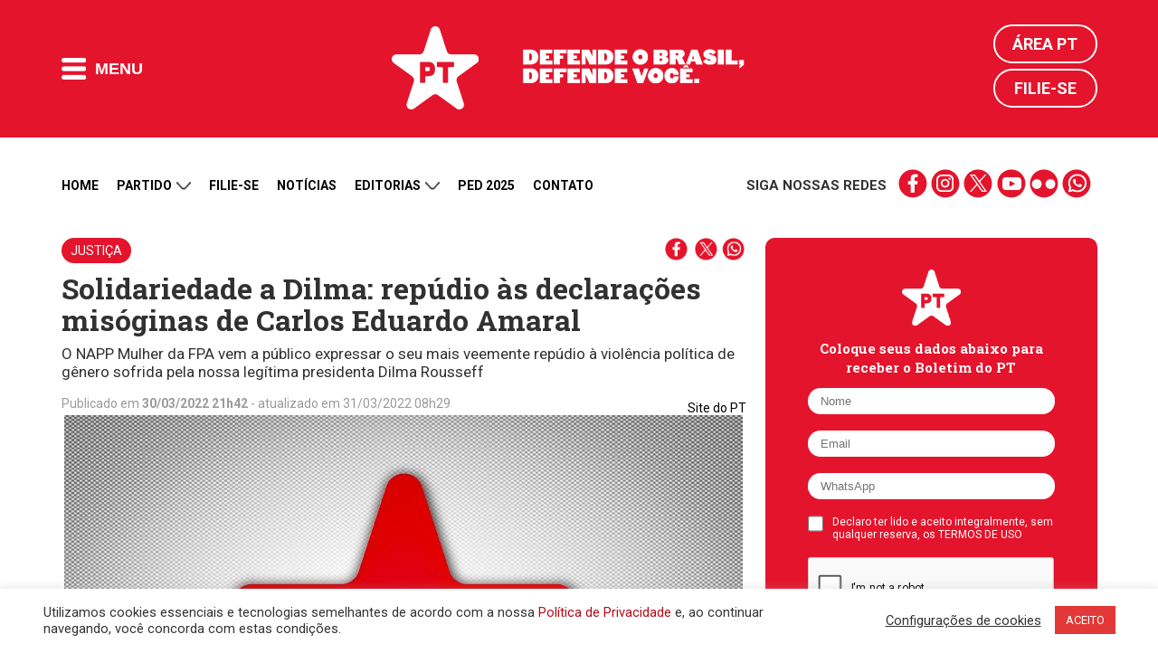

--- FILE ---
content_type: text/html; charset=UTF-8
request_url: https://pt.org.br/solidariedade-a-dilma-repudio-as-declaracoes-misoginas-de-carlos-eduardo-amaral/
body_size: 20248
content:
<!DOCTYPE html>
<html lang="en-US">
<head>
<meta charset="UTF-8">
<meta http-equiv="Cache-Control" content="no-cache, no-store, must-revalidate" />
<meta http-equiv="Pragma" content="no-cache" />
<meta http-equiv="Expires" content="0" />
<meta name="viewport" content="width=device-width, initial-scale=1">
<title>Solidariedade a Dilma: repúdio às declarações misóginas de Carlos Eduardo Amaral | Partido dos Trabalhadores</title>
<meta name="apple-mobile-web-app-title" content="PT 13">
<meta name="application-name" content="PT 13">
<!-- App store -->
<meta name="apple-itunes-app" content="app-id=1552275070">
<meta name="apple-itunes-app" content="app-id=com.mangocorp.apppt">
<!-- Play Store -->
<meta name="google-play-app" content="app-id=com.mangocorp.apppt">
<link rel="apple-touch-icon" sizes="180x180" href="https://pt.org.br/wp-content/themes/pt_2016/icon/apple-touch-icon.png">
<link rel="icon" type="image/png" sizes="32x32" href="https://pt.org.br/wp-content/themes/pt_2016/icon/favicon-32x32.png">
<link rel="icon" type="image/png" sizes="16x16" href="https://pt.org.br/wp-content/themes/pt_2016/icon/favicon-16x16.png">
<link rel="manifest" href="https://pt.org.br/wp-content/themes/pt_2016/icon/site.webmanifest">
<link rel="mask-icon" href="https://pt.org.br/wp-content/themes/pt_2016/icon/safari-pinned-tab.svg" color="#e5132c">
<link rel="shortcut icon" href="https://pt.org.br/wp-content/themes/pt_2016/icon/favicon.ico">
<meta name="msapplication-TileColor" content="#e5132c">
<meta name="msapplication-TileImage" content="https://pt.org.br/wp-content/themes/pt_2016/icon/mstile-144x144.png">
<meta name="msapplication-config" content="https://pt.org.br/wp-content/themes/pt_2016/icon/browserconfig.xml">
<meta name="theme-color" content="#e5132c">
<!-- <meta name="google-site-verification" content="IMuBAQeoM3Ipr8dtlLsKOvYv2gy6pSkNYb13tSe1CG4" /> -->
<meta name="google-site-verification" content="E0DMaSWFRN5XbYtwwmPyf7Q3nGYI0NFj6jF0tvE2jt8" />
<meta name="description" content="O NAPP Mulher da FPA vem a público expressar o seu mais veemente repúdio à violência política de gênero sofrida pela nossa legítima presidenta Dilma Rousseff">
<link rel="profile" href="http://gmpg.org/xfn/11" />
<link rel="shortcut icon" href="https://pt.org.br/wp-content/themes/pt_2016/assets/images/favicon.png" type="image/x-icon" />
<link rel="alternate" type="application/rss+xml" title="Partido dos Trabalhadores RSS Feed" href="https://pt.org.br/feed/" />
<link rel="alternate" type="application/atom+xml" title="Partido dos Trabalhadores Atom Feed" href="https://pt.org.br/feed/atom/" />
<link rel="pingback" href="https://pt.org.br/xmlrpc.php" />
<link rel='dns-prefetch' href='//ajax.googleapis.com' />
<link rel='dns-prefetch' href='//www.google.com' />
<link rel='dns-prefetch' href='//s7.addthis.com' />
<link rel='dns-prefetch' href='//maxcdn.bootstrapcdn.com' />
<!-- <link rel='stylesheet' id='cf7rt-front-style-css'  href='https://pt.org.br/wp-content/plugins/rich-text-editor-field-for-contact-form-7/css/cf7rt-front.css?ver=4.9.27' media='all' /> -->
<!-- <link rel='stylesheet' id='cookie-law-info-css'  href='https://pt.org.br/wp-content/plugins/cookie-law-info/public/css/cookie-law-info-public.css?ver=2.0.1' media='all' /> -->
<!-- <link rel='stylesheet' id='cookie-law-info-gdpr-css'  href='https://pt.org.br/wp-content/plugins/cookie-law-info/public/css/cookie-law-info-gdpr.css?ver=2.0.1' media='all' /> -->
<link rel="stylesheet" type="text/css" href="//pt.org.br/wp-content/cache/wpfc-minified/knh7yprd/hjp6d.css" media="all"/>
<link rel='stylesheet' id='fontawesome-css'  href='https://maxcdn.bootstrapcdn.com/font-awesome/4.7.0/css/font-awesome.min.css?ver=4.7.0' media='all' />
<!-- <link rel='stylesheet' id='penci_style-css'  href='https://pt.org.br/wp-content/themes/pt_2016/style.css?ver=1682596153' media='all' /> -->
<!-- <link rel='stylesheet' id='main.css-css'  href='https://pt.org.br/wp-content/themes/pt_2016/main.css?ver=1713543500' media='all' /> -->
<!-- <link rel='stylesheet' id='owl-carousel-theme-css'  href='https://pt.org.br/wp-content/themes/pt_2016/assets//css/owl.theme.default.css?ver=2.2.1' media='all' /> -->
<!-- <link rel='stylesheet' id='carousel-css'  href='https://pt.org.br/wp-content/themes/pt_2016/assets//css/carousel.css?ver=1.0.0' media='all' /> -->
<link rel="stylesheet" type="text/css" href="//pt.org.br/wp-content/cache/wpfc-minified/8wnjnqt7/hjp6d.css" media="all"/>
<script type='text/javascript' src='https://ajax.googleapis.com/ajax/libs/jquery/2.1.4/jquery.min.js?ver=2.1.4'></script>
<script type='text/javascript'>
/* <![CDATA[ */
var Cli_Data = {"nn_cookie_ids":[],"cookielist":[],"non_necessary_cookies":[],"ccpaEnabled":"","ccpaRegionBased":"","ccpaBarEnabled":"","ccpaType":"gdpr","js_blocking":"1","custom_integration":"","triggerDomRefresh":"","secure_cookies":""};
var cli_cookiebar_settings = {"animate_speed_hide":"500","animate_speed_show":"500","background":"#FFF","border":"#b1a6a6c2","border_on":"","button_1_button_colour":"#e23838","button_1_button_hover":"#b52d2d","button_1_link_colour":"#fff","button_1_as_button":"1","button_1_new_win":"","button_2_button_colour":"#333","button_2_button_hover":"#292929","button_2_link_colour":"#444","button_2_as_button":"","button_2_hidebar":"","button_3_button_colour":"#3566bb","button_3_button_hover":"#2a5296","button_3_link_colour":"#fff","button_3_as_button":"1","button_3_new_win":"","button_4_button_colour":"#000","button_4_button_hover":"#000000","button_4_link_colour":"#333333","button_4_as_button":"","button_7_button_colour":"#d83636","button_7_button_hover":"#ad2b2b","button_7_link_colour":"#fff","button_7_as_button":"1","button_7_new_win":"","font_family":"inherit","header_fix":"","notify_animate_hide":"1","notify_animate_show":"","notify_div_id":"#cookie-law-info-bar","notify_position_horizontal":"right","notify_position_vertical":"bottom","scroll_close":"","scroll_close_reload":"","accept_close_reload":"","reject_close_reload":"","showagain_tab":"","showagain_background":"#fff","showagain_border":"#000","showagain_div_id":"#cookie-law-info-again","showagain_x_position":"100px","text":"#333333","show_once_yn":"","show_once":"10000","logging_on":"","as_popup":"","popup_overlay":"1","bar_heading_text":"","cookie_bar_as":"banner","popup_showagain_position":"bottom-right","widget_position":"left"};
var log_object = {"ajax_url":"https:\/\/pt.org.br\/wp-admin\/admin-ajax.php"};
/* ]]> */
</script>
<script src='//pt.org.br/wp-content/cache/wpfc-minified/7xzuo4cp/hjp6d.js' type="text/javascript"></script>
<!-- <script type='text/javascript' src='https://pt.org.br/wp-content/plugins/cookie-law-info/public/js/cookie-law-info-public.js?ver=2.0.1'></script> -->
<link rel='https://api.w.org/' href='https://pt.org.br/wp-json/' />
<link rel="canonical" href="https://pt.org.br/solidariedade-a-dilma-repudio-as-declaracoes-misoginas-de-carlos-eduardo-amaral/" />
<link rel='shortlink' href='https://pt.org.br/?p=328245' />
<link rel="alternate" type="application/json+oembed" href="https://pt.org.br/wp-json/oembed/1.0/embed?url=https%3A%2F%2Fpt.org.br%2Fsolidariedade-a-dilma-repudio-as-declaracoes-misoginas-de-carlos-eduardo-amaral%2F" />
<link rel="alternate" type="text/xml+oembed" href="https://pt.org.br/wp-json/oembed/1.0/embed?url=https%3A%2F%2Fpt.org.br%2Fsolidariedade-a-dilma-repudio-as-declaracoes-misoginas-de-carlos-eduardo-amaral%2F&#038;format=xml" />
<style type="text/css">
.ctl-bullets-container {
display: table;
position: fixed;
right: 0;
height: 100%;
z-index: 1049;
font-weight: normal;
}</style><script>(function(d, s, id) {
var js, fjs = d.getElementsByTagName(s)[0];
if (d.getElementById(id)) return;
js = d.createElement(s); js.id = id;
js.src = "//connect.facebook.net/en_US/sdk.js#xfbml=1&version=v2.5&appId=477563158921841";
fjs.parentNode.insertBefore(js, fjs);
}(document, 'script', 'facebook-jssdk'));
window.fbAsyncInit = function() {
FB.init({
appId: '477563158921841',
version: 'v2.5',
status: true,
cookie: true,
xfbml: true,
oauth: true});
FB.Canvas.setAutoGrow();
}
</script>
<script type="text/javascript">
(function(i,s,o,g,r,a,m){i['GoogleAnalyticsObject']=r;i[r]=i[r]||function(){
(i[r].q=i[r].q||[]).push(arguments)},i[r].l=1*new Date();a=s.createElement(o),
m=s.getElementsByTagName(o)[0];a.async=1;a.src=g;m.parentNode.insertBefore(a,m)
})(window,document,'script','//www.google-analytics.com/analytics.js','ga');
ga('create', 'UA-25174651-1', 'auto');
ga('send', 'pageview');
</script>
<meta property="fb:app_id" content="477563158921841" />
<meta property="fb:pages" content="105821366170914" />
<meta property="og:title" content="Solidariedade a Dilma: repúdio às declarações misóginas de Carlos Eduardo Amaral" />
<meta property="og:description" content="O NAPP Mulher da FPA vem a público expressar o seu mais veemente repúdio à violência política de gênero sofrida pela nossa legítima presidenta Dilma Rousseff" />
<meta property="og:url" content="https://pt.org.br/solidariedade-a-dilma-repudio-as-declaracoes-misoginas-de-carlos-eduardo-amaral/" />
<meta property="og:image" content="https://pt.org.br/wp-content/uploads/2021/10/estrelaptnota.jpg" />
<meta property="og:site_name" content="Partido dos Trabalhadores" />
<meta property="og:type" content="website" />
<meta name="twitter:card" content="summary_large_image">
<meta name="twitter:site" content="@ptbrasil">
<meta name="twitter:title" content="Solidariedade a Dilma: repúdio às declarações misóginas de Carlos Eduardo Amaral">
<meta name="twitter:description" content="O NAPP Mulher da FPA vem a público expressar o seu mais veemente repúdio à violência política de gênero sofrida pela nossa legítima presidenta Dilma Rousseff">
<meta name="twitter:image" content="https://pt.org.br/wp-content/uploads/2021/10/estrelaptnota.jpg">
<script type="text/javascript">
var cli_flush_cache = true;
</script>
<meta name="onesignal" content="wordpress-plugin"/>
<script>
window.OneSignalDeferred = window.OneSignalDeferred || [];
OneSignalDeferred.push(function(OneSignal) {
var oneSignal_options = {};
window._oneSignalInitOptions = oneSignal_options;
oneSignal_options['serviceWorkerParam'] = { scope: '/' };
oneSignal_options['serviceWorkerPath'] = 'OneSignalSDKWorker.js.php';
OneSignal.Notifications.setDefaultUrl("https://pt.org.br");
oneSignal_options['wordpress'] = true;
oneSignal_options['appId'] = 'd30220fb-13ca-4c80-90f4-c84998d3bd3b';
oneSignal_options['allowLocalhostAsSecureOrigin'] = true;
oneSignal_options['welcomeNotification'] = { };
oneSignal_options['welcomeNotification']['title'] = "Partido dos Trabalhadores";
oneSignal_options['welcomeNotification']['message'] = "Obrigado por receber nossas mensagens";
oneSignal_options['welcomeNotification']['url'] = "https://pt.org.br";
oneSignal_options['path'] = "https://pt.org.br/wp-content/plugins/onesignal-free-web-push-notifications/sdk_files/";
oneSignal_options['safari_web_id'] = "web.onesignal.auto.0d6d1ede-d24a-45d0-ba73-2f88839c0735";
oneSignal_options['promptOptions'] = { };
oneSignal_options['promptOptions']['actionMessage'] = "Receba nossas notificações";
oneSignal_options['promptOptions']['acceptButtonText'] = "Sim";
oneSignal_options['promptOptions']['cancelButtonText'] = "Não, obrigado";
oneSignal_options['promptOptions']['autoAcceptTitle'] = "Clique para permitir";
OneSignal.init(window._oneSignalInitOptions);
OneSignal.Slidedown.promptPush()      });
function documentInitOneSignal() {
var oneSignal_elements = document.getElementsByClassName("OneSignal-prompt");
var oneSignalLinkClickHandler = function(event) { OneSignal.Notifications.requestPermission(); event.preventDefault(); };        for(var i = 0; i < oneSignal_elements.length; i++)
oneSignal_elements[i].addEventListener('click', oneSignalLinkClickHandler, false);
}
if (document.readyState === 'complete') {
documentInitOneSignal();
}
else {
window.addEventListener("load", function(event){
documentInitOneSignal();
});
}
</script>
<link rel="amphtml" href="https://pt.org.br/solidariedade-a-dilma-repudio-as-declaracoes-misoginas-de-carlos-eduardo-amaral/amp/"><link rel="icon" href="https://pt.org.br/wp-content/uploads/2018/03/cropped-pt-logo.png" sizes="32x32" />
<link rel="icon" href="https://pt.org.br/wp-content/uploads/2018/03/cropped-pt-logo.png" sizes="192x192" />
<link rel="apple-touch-icon-precomposed" href="https://pt.org.br/wp-content/uploads/2018/03/cropped-pt-logo.png" />
<meta name="msapplication-TileImage" content="https://pt.org.br/wp-content/uploads/2018/03/cropped-pt-logo.png" />
<style type="text/css" id="wp-custom-css">
@media (max-width: 768px) {
.wp-video {
width: 100% !important;
height: auto !important;
}
}		</style>
<!-- W3TC-include-css -->
<!--[if lt IE 9]>
<script src="https://pt.org.br/wp-content/themes/pt_2016/assets/js/html5.js"></script>
<link rel="stylesheet" type="text/css" href="https://pt.org.br/wp-content/themes/pt_2016/assets/css/ie.css">
<![endif]-->
<link rel="preconnect" href="https://fonts.gstatic.com" crossorigin />
<link href="https://fonts.googleapis.com/css2?family=Roboto+Slab:wght@300;700&family=Roboto:wght@300;400;500;700&display=swap" rel="stylesheet" />
<!-- TODO: DISABLE to production -->
<!-- <link rel="stylesheet" type="text/css" href="https://pt.org.br/wp-content/themes/pt_2016/main.css"> -->
<!-- TODO: ENABLE to production -->
<!-- <link rel="stylesheet" type="text/css" href="https://pt.org.br/wp-content/themes/pt_2016/main.min.css"> -->
<meta name="msvalidate.01" content="14C2480238C9E0E76C3B5EC956873577" />
<script type="text/javascript" async src="https://d335luupugsy2.cloudfront.net/js/loader-scripts/815aacb8-64dd-4623-b66a-e39edd99c826-loader.js"></script>
<!-- Google tag (gtag.js) -->
<script async src="https://www.googletagmanager.com/gtag/js?id=G-6GRYGY80H6"></script>
<script>
window.dataLayer = window.dataLayer || [];
function gtag(){dataLayer.push(arguments);}
gtag('js', new Date());
gtag('config', 'G-6GRYGY80H6');
</script>
</head>
<body class="post-template-default single single-post postid-328245 single-format-standard solidariedade-a-dilma-repudio-as-declaracoes-misoginas-de-carlos-eduardo-amaral" style="">
<!-- Google Tag Manager (noscript) -->
<noscript><iframe src="https://www.googletagmanager.com/ns.html?id=GTM-N9QPXDX" height="0" width="0" style="display:none;visibility:hidden"></iframe></noscript>
<!-- End Google Tag Manager (noscript) -->
<!-- Main header -->
<header class="main-header">
<div class="main-header-content">
<div class="limit">
<div class="flex vertical-middle">
<button class="flat-button main-header-button-menu">
<i class="icon-menu-mobile"></i>
<span>Menu</span>
</button>
</div>
<div class="flex vertical-middle header-logos">				<a href="https://pt.org.br">
<img alt="PT" class="logo-pt" height="92" src="https://pt.org.br/wp-content/themes/pt_2016/assets/images/logos/logo-pt.png" width="96" />
</a>
<a href="https://pt.org.br">
<img alt="Lula presidente" class="logo-lula-presidente" src="https://pt.org.br/wp-content/themes/pt_2016/assets/images/logos/pt_site_topo.png" width="245" />
</a>
</div>
<div class="main-header-login">
<a href="https://pt.org.br/area-pt/" title="Área PT">Área PT</a>
<a href="https://pt.org.br/filiacao/" title="Filie-se">Filie-se</a>
</div>
</div>
</div>
<nav class="main-header-nav" aria-label="main-nav">
<div class="limit">
<div class="nav-column">
<h4 class="nav-title">Menu do site</h4>
<ol class="nav-list">
<li><a href='https://pt.org.br/nossa-historia/' class='nav-item-link' title='Partido'>Partido</a></li><li><a href='https://filiacao.pt.org.br/?utm_source=sitept' class='nav-item-link' title='Filie-se'>Filie-se</a></li><li><a href='https://pt.org.br/noticias/' class='nav-item-link' title='Notícias'>Notícias</a></li><li><a href='https://pt.org.br/artigos/' class='nav-item-link' title='Artigos'>Artigos</a></li><li><a href='/contato' class='nav-item-link' title='Contato'>Contato</a></li><li><a href='http://doe.pt.org.br' class='nav-item-link' title='Doação'>Doação</a></li>					</ol>
</div>
<div class="nav-column">
<h4 class="nav-title">Editorias</h4>
<ol class="nav-list">
<li><a href='https://pt.org.br/lula/' class='nav-item-link' title='Lula'>Lula</a></li><li><a href='https://pt.org.br/economia/' class='nav-item-link' title='Economia'>Economia</a></li><li><a href='https://pt.org.br/brasil/' class='nav-item-link' title='Brasil'>Brasil</a></li><li><a href='https://pt.org.br/internacional/' class='nav-item-link' title='Internacional'>Internacional</a></li><li><a href='https://pt.org.br/saude/' class='nav-item-link' title='Saúde'>Saúde</a></li><li><a href='https://pt.org.br/mulheres/' class='nav-item-link' title='Mulheres'>Mulheres</a></li><li><a href='https://pt.org.br/educacao/' class='nav-item-link' title='Educação'>Educação</a></li><li><a href='https://pt.org.br/direitos-humanos/' class='nav-item-link' title='Direitos Humanos'>Direitos Humanos</a></li><li><a href='https://pt.org.br/cultura/' class='nav-item-link' title='Cultura'>Cultura</a></li><li><a href='https://pt.org.br/artigos/' class='nav-item-link' title='Artigos'>Artigos</a></li><li><a href='https://pt.org.br/justica/' class='nav-item-link' title='Justiça'>Justiça</a></li><li><a href='https://pt.org.br/meio-ambiente/' class='nav-item-link' title='Meio Ambiente'>Meio Ambiente</a></li><li><a href='https://pt.org.br/noticias-do-pt/' class='nav-item-link' title='Notícias do PT'>Notícias do PT</a></li>					</ol>
</div>
<div class="nav-column">
<h4 class="nav-title">Partido</h4>
<ol class="nav-list">
<li><a href='https://pt.org.br/nossa-historia/' class='nav-item-link' title='Nossa História'>Nossa História</a></li><li><a href='https://pt.org.br/estrutura-partidaria/' class='nav-item-link' title='Estrutura Partidária'>Estrutura Partidária</a></li><li><a href='https://pt.org.br/comissao-executiva-nacional/' class='nav-item-link' title='Comissão Executiva Nacional'>Comissão Executiva Nacional</a></li><li><a href='https://pt.org.br/diretorio-nacional/' class='nav-item-link' title='Diretório Nacional'>Diretório Nacional</a></li><li><a href='https://pt.org.br/secretarias-e-setoriais/' class='nav-item-link' title='Secretarias e Setoriais'>Secretarias e Setoriais</a></li><li><a href='https://pt.org.br/diretorios-estaduais/' class='nav-item-link' title='Diretórios Estaduais'>Diretórios Estaduais</a></li>					</ol>
</div>
<div class="nav-column">
<h4 class="nav-title">Documentos</h4>
<ol class="nav-list">
<li><a href='https://pt.org.br/manifesto-de-fundacao-do-partido-dos-trabalhadores/' class='nav-item-link' title='Manifesto de Fundação do PT'>Manifesto de Fundação do PT</a></li><li><a href='https://pt.org.br/carta-de-principios-do-partido-dos-trabalhadores/' class='nav-item-link' title='Carta de Princípios do PT'>Carta de Princípios do PT</a></li><li><a href='https://pt.org.br/wp-content/uploads/2016/03/estatuto-pt.pdf' class='nav-item-link' title='Estatuto do PT'>Estatuto do PT</a></li><li><a href='https://pt.org.br/tag/notas-oficiais/' class='nav-item-link' title='Notas e Resoluções'>Notas e Resoluções</a></li><li><a href='https://pt.org.br/tag/download/' class='nav-item-link' title='Downloads e Materiais de Divulgação'>Downloads e Materiais de Divulgação</a></li><li><a href='https://pt.org.br/termos-de-uso-das-redes-sociais-do-partido-dos-trabalhadores/' class='nav-item-link' title='Termo de Uso'>Termo de Uso</a></li><li><a href='https://pt.org.br/politica-de-privacidade/' class='nav-item-link' title='Política de Privacidade'>Política de Privacidade</a></li>					</ol>
</div>
<div class="nav-column">
<h4 class="nav-title">Comunidade</h4>
<ol class="nav-list">
<li><a href='https://filiacao.pt.org.br/?utm_source=sitept' class='nav-item-link' title='Filie-se'>Filie-se</a></li><li><a href='http://doe.pt.org.br' class='nav-item-link' title='Faça sua doação'>Faça sua doação</a></li><li><a href='https://pt.org.br/area-pt' class='nav-item-link' title='Área PT'>Área PT</a></li><li><a href='https://pt.org.br/?page_id=27557' class='nav-item-link' title='Fale conosco'>Fale conosco</a></li>					</ol>
</div>
<button class="main-header-close-button">Fechar <i>X</i></button>
</div>
</nav>
<!--
<div style="background: #000;">
<div class="limit">
<iframe src="https://radio.pt.org.br/radio.html" width="100%" height="75" frameborder="0" marginwidth="0" marginheight="0" scrolling="no"></iframe>
</div>
</div>
-->
</header>
<main>
<div class="limit" style="margin-top: 15px;">
<ul class="secondary-nav-social mobile">
<li><strong>Siga nossas redes</strong></li>
<li class="links">
<a href="https://www.facebook.com/pt.brasil" title="" target="_blank" class="social-icons-red facebook">facebook</a>
<a href="https://www.instagram.com/ptbrasil/" title="" target="_blank" class="social-icons-red instagram">instagram</a>
<a href="https://x.com/ptbrasil" title="" target="_blank" class="social-icons-red twitter">twitter</a>
<a href="https://www.youtube.com/user/TVPTBrasil" title="" target="_blank" class="social-icons-red youtube">youtube</a>
<a href="https://www.flickr.com/photos/ptbrasil/" title="" target="_blank" class="social-icons-red flickr">flickr</a>
<a href="https://contato.pt.org.br/cadastro" title="" target="_blank" class="social-icons-red whatsapp">whatsapp</a>
</li>
</ul>
<nav class="secondary-nav hide-down-lg" aria-label="secondary-nav">
<ol class="secondary-nav-list">
<li>
<a href="https://pt.org.br/" title="Home">Home</a>
</li>
<li class="open-submenu">
<a href="#" title="Partido">
Partido
<i class="icon-arrow-down"></i>
</a>
<ol class="nav-list-submenu">
<li><a href='https://pt.org.br/nossa-historia/' title='Nossa História'>Nossa História</a></li><li><a href='https://pt.org.br/estrutura-partidaria/' title='Estrutura Partidária'>Estrutura Partidária</a></li><li><a href='https://pt.org.br/comissao-executiva-nacional/' title='Comissão Executiva Nacional'>Comissão Executiva Nacional</a></li><li><a href='https://pt.org.br/diretorio-nacional/' title='Diretório Nacional'>Diretório Nacional</a></li><li><a href='https://pt.org.br/secretarias-e-setoriais/' title='Secretarias e Setoriais'>Secretarias e Setoriais</a></li><li><a href='https://pt.org.br/diretorios-estaduais/' title='Diretórios Estaduais'>Diretórios Estaduais</a></li>						</ol>
</li>
<li>
<a href="https://pt.org.br/filiacao/" title="Filie-se">Filie-se</a>
</li>
<li>
<a href="https://pt.org.br/noticias/" title="Notícias">Notícias</a>
</li>
<li class="open-submenu">
<a href="#" title="Partido">
Editorias
<i class="icon-arrow-down"></i>
</a>
<ol class="nav-list-submenu">
<li><a href='https://pt.org.br/lula/' title='Lula'>Lula</a></li><li><a href='https://pt.org.br/economia/' title='Economia'>Economia</a></li><li><a href='https://pt.org.br/brasil/' title='Brasil'>Brasil</a></li><li><a href='https://pt.org.br/internacional/' title='Internacional'>Internacional</a></li><li><a href='https://pt.org.br/saude/' title='Saúde'>Saúde</a></li><li><a href='https://pt.org.br/mulheres/' title='Mulheres'>Mulheres</a></li><li><a href='https://pt.org.br/educacao/' title='Educação'>Educação</a></li><li><a href='https://pt.org.br/direitos-humanos/' title='Direitos Humanos'>Direitos Humanos</a></li><li><a href='https://pt.org.br/cultura/' title='Cultura'>Cultura</a></li><li><a href='https://pt.org.br/artigos/' title='Artigos'>Artigos</a></li><li><a href='https://pt.org.br/justica/' title='Justiça'>Justiça</a></li><li><a href='https://pt.org.br/meio-ambiente/' title='Meio Ambiente'>Meio Ambiente</a></li><li><a href='https://pt.org.br/noticias-do-pt/' title='Notícias do PT'>Notícias do PT</a></li>						</ol>
</li>
<li>
<a href="https://ped2025.pt.org.br/" target="_blank" title="PED">PED 2025</a>
</li>
<li>
<a href="https://pt.org.br/contato/" title="Contato">Contato</a>
</li>
<!--
<li>
<a href="https://doe.pt.org.br" target="_blank" title="Doação">Doação</a>
</li>
-->
</ol>
<ul class="secondary-nav-social">
<li><strong>Siga nossas redes</strong></li>
<li class="links">
<a href="https://www.facebook.com/pt.brasil" title="" target="_blank" class="social-icons-red facebook">facebook</a>
<a href="https://www.instagram.com/ptbrasil/" title="" target="_blank" class="social-icons-red instagram">instagram</a>
<a href="https://bsky.app/profile/pt.org.br" title="" target="_blank" class="social-icons-red twitter">twitter</a>
<a href="https://www.youtube.com/user/TVPTBrasil" title="" target="_blank" class="social-icons-red youtube">youtube</a>
<a href="https://www.flickr.com/photos/ptbrasil/" title="" target="_blank" class="social-icons-red flickr">flickr</a>
<a href="https://contato.pt.org.br/cadastro" title="" target="_blank" class="social-icons-red whatsapp">whatsapp</a>
</li>
</ul>
</nav>
</div>
<div class="limit">
<div>
<a href="https://setoriais.pt.org.br/" target="_blank">
<img src='' class="main-banner-desktop" />
<img src='' class="main-banner-mobile" />
</a>
</div>
</div>
<!-- <div class="container penci-breadcrumb single-breadcrumb">
<span><a class="crumb" href="https://pt.org.br/"><i class="fa fa-home"></i></a></span><i class="fa fa-angle-right"></i>
<span><a class="penci-cat-name" href="https://pt.org.br/justica/" title="View all posts in Justiça" >Justiça</a> | <a class="penci-cat-name" href="https://pt.org.br/mulheres/" title="View all posts in Mulheres" >Mulheres</a> | <a class="penci-cat-name" href="https://pt.org.br/noticias-do-pt/" title="View all posts in Notícias do PT" >Notícias do PT</a></span>
</div> -->
<div class="limit single-post-container container-single container-single-magazine penci_sidebar right-sidebar penci-enable-lightbox">
<article id="post-328245" class="post type-post post-328245 status-publish format-standard has-post-thumbnail hentry category-justica category-mulheres category-noticias-do-pt tag-dilma-rouseff tag-misoginia tag-mulheres">
<div class="single-post-pre-header">
<a href='/justica' title='' class='single-post-category-label'>Justiça</a>
<div>
<a href="" title="Compartilhar no Facebook" class="social-icons-red w-25" data-pt-share-url="https://pt.org.br/solidariedade-a-dilma-repudio-as-declaracoes-misoginas-de-carlos-eduardo-amaral/" data-pt-share-title="Solidariedade a Dilma: repúdio às declarações misóginas de Carlos Eduardo Amaral"></a>
<a href="" title="Compartilhar no Twitter" class="social-icons-red w-25 twitter" data-pt-share-url="https://pt.org.br/solidariedade-a-dilma-repudio-as-declaracoes-misoginas-de-carlos-eduardo-amaral/" data-pt-share-title="Solidariedade a Dilma: repúdio às declarações misóginas de Carlos Eduardo Amaral"></a>
<a href="" title="Compartilhar no Whatsapp" class="social-icons-red w-25 whatsapp" data-pt-share-url="https://pt.org.br/solidariedade-a-dilma-repudio-as-declaracoes-misoginas-de-carlos-eduardo-amaral/" data-pt-share-title="Solidariedade a Dilma: repúdio às declarações misóginas de Carlos Eduardo Amaral"></a>
</div>
</div>
<header class="single-header">
<h1 class="post-title single-post-title">Solidariedade a Dilma: repúdio às declarações misóginas de Carlos Eduardo Amaral</h1>
<h2 class="single-post-subtitle">
O NAPP Mulher da FPA vem a público expressar o seu mais veemente repúdio à violência política de gênero sofrida pela nossa legítima presidenta Dilma Rousseff		</h2>
<p class="single-post-datetime">
Publicado em <time pubdate><strong>30/03/2022 21h42</strong> - atualizado em 31/03/2022 08h29</time>
<!-- - Última edição <time datetime="<strong>30/03/2022 21h42</strong> - atualizado em 31/03/2022 08h29"><strong>30/03/2022 21h42</strong> - atualizado em 31/03/2022 08h29</time> -->
</p>
</header>
<div class="single-post-main-content">
<!-- <div class="inner-post-entry"> -->
<div class="post-image">
<div class="credito_imagem">Site do PT</div><img width="750" height="500" src="https://pt.org.br/wp-content/uploads/2021/10/estrelaptnota.jpg" class="attachment-post-thumbnail size-post-thumbnail wp-post-image" alt="" />									</div>
<p>O NAPP Mulher da FPA vem a público expressar o seu mais veemente repúdio à violência política de gênero sofrida pela nossa legítima presidenta Dilma Rousseff.</p>
<p>O ex-Secretário Estadual de Saúde de Minas Gerais, Carlos Eduardo Amaral, no seu Instagram oficial, nesta terça feira 29/3/22, publicou uma montagem com a presidenta Dilma Rousseff em destaque com o rosto todo machucado, como se tivesse sido espancada. Abaixo escrito:” Falou besteira leva um tapa? Se essa moda pega?”</p>
<p>Ao mesmo tempo que é uma evidente incitação da violência física contra as mulheres, trata-se de violência política &#8211; mulher na política, na Presidência da República, e se essa moda pega? Além da própria presidenta, essa violência é contra todas as mulheres do Brasil e visa nos cercear dos espaços políticos e nos calar.</p>
<p>O que leva esse Sr a tal violência contra a PR Dilma Rousseff? Sim, o que leva é a impunidade da cultura da violência de gênero, misógina é fundamentalista patriarcal enraizada em nossa sociedade.</p>
<p>À esse Senhor, exigimos punição a altura da violência praticada por ele.</p>
<p><strong>NAPP Mulher FPA &#8211; Núcleo de Acompanhamento de Políticas Públicas para as Mulheres da Fundação Perseu Abramo.</strong></p>
<div class="single-post-share-container">
<p>
<span class="share-title">
Compartilhe essa notícia:
</span>
<a href="" title="Compartilhar no Facebook" class="social-icons-red w-25" data-pt-share-url="https://pt.org.br/solidariedade-a-dilma-repudio-as-declaracoes-misoginas-de-carlos-eduardo-amaral/" data-pt-share-title="Solidariedade a Dilma: repúdio às declarações misóginas de Carlos Eduardo Amaral"></a>
<a href="" title="Compartilhar no Twitter" class="social-icons-red w-25 twitter" data-pt-share-url="https://pt.org.br/solidariedade-a-dilma-repudio-as-declaracoes-misoginas-de-carlos-eduardo-amaral/" data-pt-share-title="Solidariedade a Dilma: repúdio às declarações misóginas de Carlos Eduardo Amaral"></a>
<a href="" title="Compartilhar no Whatsapp" class="social-icons-red w-25 whatsapp" data-pt-share-url="https://pt.org.br/solidariedade-a-dilma-repudio-as-declaracoes-misoginas-de-carlos-eduardo-amaral/" data-pt-share-title="Solidariedade a Dilma: repúdio às declarações misóginas de Carlos Eduardo Amaral"></a>
</p>
</div>
<div class="single-post-topics">
<h4 class="single-post-topics-title">Tópicos:</h4>
<div class="single-post-topics-tags">
<a href="https://pt.org.br/tag/dilma-rouseff/" rel="tag">Dilma Rouseff</a><a href="https://pt.org.br/tag/misoginia/" rel="tag">Misoginia</a><a href="https://pt.org.br/tag/mulheres/" rel="tag">Mulheres</a>					</div>
</div>
<!-- </div> -->
</div>
<!-- <div class="banner_horizontal">
<a href="https://doe.pt.org.br/" title="Faça sua doação" target="_blank">
<img id="Faça sua doação" src="https://pt.org.br/wp-content/themes/pt_2016/assets/images/banners/banner-doacao.png" alt="Faça sua doação">
</a>
</div> -->
</article>
<aside class="single-post-sidebar">
<div id="mailing_widget-2" class="widget mailing_widget">			<style>
small.error{
color: white;
background: red;
border-radius: 3px;
padding: 2px 5px;
}
#newsletter-widget-sucessmsg{
font-family: 'Raleway',sans-serif;
position: relative;
display: block;
text-transform: uppercase;
padding: 0;
z-index: 3;
padding-bottom: 2px;
text-align: center;
font-weight: bold;
font-size: 18px;
color: #fff !important;
}
</style>
<script type="text/javascript">
var onloadCallback = function() {
$('.newsletter-recaptcha').each(function(e, i) {
var id = $(this).attr('id');
grecaptcha.render(id, {
'sitekey' : '6LdRi74dAAAAAGZy87PxpNSGmXnmKQtOfwNdkYrd'
});
});
};
</script>
<div class="newsletter-widget">
<div class="limit" hash="713944477">
<h4 class="newsletter-widget-title">
<span>Coloque seus dados abaixo para receber o <b>Boletim do PT</b></span>
<i class="logo-pt-white">PT</i>
</h4>
<form id="newsletter-widget-form" hash="713944477" class="newsletter-widget-form newsletter-widget-form" onsubmit="return false;">
<p class="newsletter-widget-field">
<input
id="newsletter-widget-nome"
placeholder="Nome"
required
type="text"
size="16"
/>
</p>
<p class="newsletter-widget-field">
<input id="newsletter-widget-email" placeholder="Email" required type="text"  size="16">
</p>
<p class="newsletter-widget-field">
<input id="newsletter-widget-telefone" placeholder="WhatsApp" required type="tel"  size="8">
</p>
<p class="newsletter-widget-field">
<label class="newsletter-widget-label-checkbox newsletter-widget-form-checkbox">
<span class="custom-checkbox">
<input type="checkbox" required name="aceito" id="cb_aceito" />
</span>
<span class="text">
Declaro ter lido e aceito integralmente, sem qualquer reserva, os
<a href="https://pt.org.br/politica-de-privacidade/" target="_blank" class="terms-link">
TERMOS DE USO
</a>
</span>
</label>
</p>
<div id="lista-integracao-recaptcha" class="newsletter-widget-recaptcha">
<input type="hidden" required name="recaptcha" id="newsletter-widget-recaptcha">
<div id="newsletter-recaptcha-1762879811" class="newsletter-recaptcha"></div>
</div>
<p class="newsletter-widget-field text-center">
<button
type="submit"
class="link-button-outlined newsletter-widget-button"
onclick="submitNewsletter('713944477')"
>
<span class="text">Cadastrar</span>
<span class="send">Enviando</span>
</button>
</p>
</form>
<div id="newsletter-widget-sucessmsg"></div>
</div>
</div>
<script>
function phoneKeypress(e){var t=e.which;return!(e.target.value.length>=11)&&(t>47&&58>t||(8==t||0==t))}function requestResponse(e,t,s,r){s||(s=_boxSuccessMsg),r||(r=_form),null!=s.getAttribute("color")?s.setAttribute("color","status-error"==e?"red":"green"):(s.className=e,s.style.width=r.getElementsByTagName("button")[0].offsetLeft+r.getElementsByTagName("button")[0].offsetWidth+1),s.innerHTML=t}function clearTimer(e,t){e?(clearTimeout(_doc["timer"+e]),_doc["timer"+e]=setInterval(function(){requestResponse("","",t),clearTimeout(_doc["timer"+e])},7e3)):(clearTimeout(_timer),_timer=setInterval(function(){requestResponse("",""),clearTimeout(_timer)},7e3))}var _form,_boxSuccessMsg,_btn,_timer,xmlHttp,_doc=this,counterId=0;document.onreadystatechange=function(){if("interactive"==document.readyState){var e=document.getElementById("newsletter-widget-telefone");e&&(e.onkeypress=phoneKeypress)}},postRequest=function(e,t,s,r){s||(s=_btn),r||(r=_boxSuccessMsg);var n=new XMLHttpRequest;n.open("POST","http://aknapps.com/emkt/listas/index.php",!0),n.setRequestHeader("Content-Type","application/x-www-form-urlencoded"),n.send(e),n.onreadystatechange=function(){if(4==n.readyState){var e=JSON.parse(n.responseText).message,o=200!=n.status;if(null!=e&&e.length>0)return void requestResponse(o?"status-error":"status-success",e,r);requestResponse("status-error","Erro. Tente mais tarde")}s.disabled=!1,clearTimer(t,r)}};
</script>
</div>
<div class="special-news xs-hide md-hide">
<div class="special-news-gray-box">
<form role="search" method="get" id="searchform" action="https://pt.org.br/" class="special-news-form">
<label class="special-news-label">
<i class="icon-red-search"></i>
<input type="search" name="s" placeholder="Busque aqui"id="s"/>
</label>
</form>
<h4 class="special-news-title-section font-roboto-slab">Matérias Especiais</h4>
<ol class="special-news-list">
<li class="special-news-list-item">
<span class="special-news-star"></span>
<a href="https://pt.org.br/o-impacto-negativo-da-extrema-direita-na-escalada-de-feminicidios/" class="special-news-item-link" title="O impacto negativo da extrema direita na escalada de feminicídios">
O impacto negativo da extrema direita na escalada de feminicídios            </a>
</li>
</ol>
</div>
</div>
<form action="" class="pt-archives">
<legend class="pt-archives-title">Arquivo do PT</legend>
<p class="pt-archives-description">Busque aqui matérias por data de publicacão</p>
<p>
<label for="" class="pt-archives-custom-select">
<select class="pt-archives-select" name="" id="">
<option value='https://pt.org.br/2026/01/'>January 2026</option><option value='https://pt.org.br/2025/12/'>December 2025</option><option value='https://pt.org.br/2025/11/'>November 2025</option><option value='https://pt.org.br/2025/10/'>October 2025</option><option value='https://pt.org.br/2025/09/'>September 2025</option><option value='https://pt.org.br/2025/08/'>August 2025</option><option value='https://pt.org.br/2025/07/'>July 2025</option><option value='https://pt.org.br/2025/06/'>June 2025</option><option value='https://pt.org.br/2025/05/'>May 2025</option><option value='https://pt.org.br/2025/04/'>April 2025</option><option value='https://pt.org.br/2025/03/'>March 2025</option><option value='https://pt.org.br/2025/02/'>February 2025</option><option value='https://pt.org.br/2025/01/'>January 2025</option><option value='https://pt.org.br/2024/12/'>December 2024</option><option value='https://pt.org.br/2024/11/'>November 2024</option><option value='https://pt.org.br/2024/10/'>October 2024</option><option value='https://pt.org.br/2024/09/'>September 2024</option><option value='https://pt.org.br/2024/08/'>August 2024</option><option value='https://pt.org.br/2024/07/'>July 2024</option><option value='https://pt.org.br/2024/06/'>June 2024</option><option value='https://pt.org.br/2024/05/'>May 2024</option><option value='https://pt.org.br/2024/04/'>April 2024</option><option value='https://pt.org.br/2024/03/'>March 2024</option><option value='https://pt.org.br/2024/02/'>February 2024</option><option value='https://pt.org.br/2024/01/'>January 2024</option><option value='https://pt.org.br/2023/12/'>December 2023</option><option value='https://pt.org.br/2023/11/'>November 2023</option><option value='https://pt.org.br/2023/10/'>October 2023</option><option value='https://pt.org.br/2023/09/'>September 2023</option><option value='https://pt.org.br/2023/08/'>August 2023</option><option value='https://pt.org.br/2023/07/'>July 2023</option><option value='https://pt.org.br/2023/06/'>June 2023</option><option value='https://pt.org.br/2023/05/'>May 2023</option><option value='https://pt.org.br/2023/04/'>April 2023</option><option value='https://pt.org.br/2023/03/'>March 2023</option><option value='https://pt.org.br/2023/02/'>February 2023</option><option value='https://pt.org.br/2023/01/'>January 2023</option><option value='https://pt.org.br/2022/12/'>December 2022</option><option value='https://pt.org.br/2022/11/'>November 2022</option><option value='https://pt.org.br/2022/10/'>October 2022</option><option value='https://pt.org.br/2022/09/'>September 2022</option><option value='https://pt.org.br/2022/08/'>August 2022</option><option value='https://pt.org.br/2022/07/'>July 2022</option><option value='https://pt.org.br/2022/06/'>June 2022</option><option value='https://pt.org.br/2022/05/'>May 2022</option><option value='https://pt.org.br/2022/04/'>April 2022</option><option value='https://pt.org.br/2022/03/'>March 2022</option><option value='https://pt.org.br/2022/02/'>February 2022</option><option value='https://pt.org.br/2022/01/'>January 2022</option><option value='https://pt.org.br/2021/12/'>December 2021</option><option value='https://pt.org.br/2021/11/'>November 2021</option><option value='https://pt.org.br/2021/10/'>October 2021</option><option value='https://pt.org.br/2021/09/'>September 2021</option><option value='https://pt.org.br/2021/08/'>August 2021</option><option value='https://pt.org.br/2021/07/'>July 2021</option><option value='https://pt.org.br/2021/06/'>June 2021</option><option value='https://pt.org.br/2021/05/'>May 2021</option><option value='https://pt.org.br/2021/04/'>April 2021</option><option value='https://pt.org.br/2021/03/'>March 2021</option><option value='https://pt.org.br/2021/02/'>February 2021</option><option value='https://pt.org.br/2021/01/'>January 2021</option><option value='https://pt.org.br/2020/12/'>December 2020</option><option value='https://pt.org.br/2020/11/'>November 2020</option><option value='https://pt.org.br/2020/10/'>October 2020</option><option value='https://pt.org.br/2020/09/'>September 2020</option><option value='https://pt.org.br/2020/08/'>August 2020</option><option value='https://pt.org.br/2020/07/'>July 2020</option><option value='https://pt.org.br/2020/06/'>June 2020</option><option value='https://pt.org.br/2020/05/'>May 2020</option><option value='https://pt.org.br/2020/04/'>April 2020</option><option value='https://pt.org.br/2020/03/'>March 2020</option><option value='https://pt.org.br/2020/02/'>February 2020</option><option value='https://pt.org.br/2020/01/'>January 2020</option><option value='https://pt.org.br/2019/12/'>December 2019</option><option value='https://pt.org.br/2019/11/'>November 2019</option><option value='https://pt.org.br/2019/10/'>October 2019</option><option value='https://pt.org.br/2019/09/'>September 2019</option><option value='https://pt.org.br/2019/08/'>August 2019</option><option value='https://pt.org.br/2019/07/'>July 2019</option><option value='https://pt.org.br/2019/06/'>June 2019</option><option value='https://pt.org.br/2019/05/'>May 2019</option><option value='https://pt.org.br/2019/04/'>April 2019</option><option value='https://pt.org.br/2019/03/'>March 2019</option><option value='https://pt.org.br/2019/02/'>February 2019</option><option value='https://pt.org.br/2019/01/'>January 2019</option><option value='https://pt.org.br/2018/12/'>December 2018</option><option value='https://pt.org.br/2018/11/'>November 2018</option><option value='https://pt.org.br/2018/10/'>October 2018</option><option value='https://pt.org.br/2018/09/'>September 2018</option><option value='https://pt.org.br/2018/08/'>August 2018</option><option value='https://pt.org.br/2018/07/'>July 2018</option><option value='https://pt.org.br/2018/06/'>June 2018</option><option value='https://pt.org.br/2018/05/'>May 2018</option><option value='https://pt.org.br/2018/04/'>April 2018</option><option value='https://pt.org.br/2018/03/'>March 2018</option><option value='https://pt.org.br/2018/02/'>February 2018</option><option value='https://pt.org.br/2018/01/'>January 2018</option><option value='https://pt.org.br/2017/12/'>December 2017</option><option value='https://pt.org.br/2017/11/'>November 2017</option><option value='https://pt.org.br/2017/10/'>October 2017</option><option value='https://pt.org.br/2017/09/'>September 2017</option><option value='https://pt.org.br/2017/08/'>August 2017</option><option value='https://pt.org.br/2017/07/'>July 2017</option><option value='https://pt.org.br/2017/06/'>June 2017</option><option value='https://pt.org.br/2017/05/'>May 2017</option><option value='https://pt.org.br/2017/04/'>April 2017</option><option value='https://pt.org.br/2017/03/'>March 2017</option><option value='https://pt.org.br/2017/02/'>February 2017</option><option value='https://pt.org.br/2017/01/'>January 2017</option><option value='https://pt.org.br/2016/12/'>December 2016</option><option value='https://pt.org.br/2016/11/'>November 2016</option><option value='https://pt.org.br/2016/10/'>October 2016</option><option value='https://pt.org.br/2016/09/'>September 2016</option><option value='https://pt.org.br/2016/08/'>August 2016</option><option value='https://pt.org.br/2016/07/'>July 2016</option><option value='https://pt.org.br/2016/06/'>June 2016</option><option value='https://pt.org.br/2016/05/'>May 2016</option><option value='https://pt.org.br/2016/04/'>April 2016</option><option value='https://pt.org.br/2016/03/'>March 2016</option><option value='https://pt.org.br/2016/02/'>February 2016</option><option value='https://pt.org.br/2016/01/'>January 2016</option><option value='https://pt.org.br/2015/12/'>December 2015</option><option value='https://pt.org.br/2015/11/'>November 2015</option><option value='https://pt.org.br/2015/10/'>October 2015</option><option value='https://pt.org.br/2015/09/'>September 2015</option><option value='https://pt.org.br/2015/08/'>August 2015</option><option value='https://pt.org.br/2015/07/'>July 2015</option><option value='https://pt.org.br/2015/06/'>June 2015</option><option value='https://pt.org.br/2015/05/'>May 2015</option><option value='https://pt.org.br/2015/04/'>April 2015</option><option value='https://pt.org.br/2015/03/'>March 2015</option><option value='https://pt.org.br/2015/02/'>February 2015</option><option value='https://pt.org.br/2015/01/'>January 2015</option><option value='https://pt.org.br/2014/12/'>December 2014</option><option value='https://pt.org.br/2014/11/'>November 2014</option><option value='https://pt.org.br/2014/10/'>October 2014</option><option value='https://pt.org.br/2014/09/'>September 2014</option><option value='https://pt.org.br/2014/08/'>August 2014</option><option value='https://pt.org.br/2014/07/'>July 2014</option><option value='https://pt.org.br/2014/06/'>June 2014</option><option value='https://pt.org.br/2014/05/'>May 2014</option><option value='https://pt.org.br/2014/04/'>April 2014</option><option value='https://pt.org.br/2014/03/'>March 2014</option><option value='https://pt.org.br/2014/02/'>February 2014</option><option value='https://pt.org.br/2014/01/'>January 2014</option><option value='https://pt.org.br/2013/12/'>December 2013</option><option value='https://pt.org.br/2013/11/'>November 2013</option><option value='https://pt.org.br/2013/10/'>October 2013</option><option value='https://pt.org.br/2013/09/'>September 2013</option><option value='https://pt.org.br/2013/08/'>August 2013</option><option value='https://pt.org.br/2013/07/'>July 2013</option><option value='https://pt.org.br/2013/06/'>June 2013</option><option value='https://pt.org.br/2013/05/'>May 2013</option><option value='https://pt.org.br/2013/04/'>April 2013</option><option value='https://pt.org.br/2013/03/'>March 2013</option><option value='https://pt.org.br/2012/12/'>December 2012</option><option value='https://pt.org.br/2012/09/'>September 2012</option><option value='https://pt.org.br/2012/07/'>July 2012</option><option value='https://pt.org.br/2012/05/'>May 2012</option><option value='https://pt.org.br/2012/04/'>April 2012</option><option value='https://pt.org.br/2012/03/'>March 2012</option><option value='https://pt.org.br/2012/02/'>February 2012</option><option value='https://pt.org.br/2011/10/'>October 2011</option><option value='https://pt.org.br/2011/09/'>September 2011</option><option value='https://pt.org.br/2011/08/'>August 2011</option><option value='https://pt.org.br/2010/09/'>September 2010</option>						</select>
</label>
</p>
<p>
<button type="submit" class="link-button-outlined">Pesquisar</button>
</p>
</form>
<a href="https://contato.pt.org.br/cadastro" target="_blank" class="banner-chama-zap-desktop">
<img src="https://pt.org.br/wp-content/uploads/2018/03/b-chama-no-zap.png" />
</a>
<a href="https://contato.pt.org.br/cadastro" target="_blank" class="banner-chama-zap-mobile">
<img src="https://pt.org.br/wp-content/uploads/2018/03/b-chama-no-zap-1.png" />
</a>
</aside>
</div><!-- end: limit single-post-container -->
<!-- END CONTAINER -->
</div>
</main>
<div class="limit">
<div class="limit">
<div>
<h4>LEIA TAMBÉM:</h4>
</div>
<div class="cards-list md-5">
<article class="news-card column-reverse">
<a href="https://pt.org.br/o-impacto-negativo-da-extrema-direita-na-escalada-de-feminicidios/" title="O impacto negativo da extrema direita na escalada de feminicídios" class="news-card-link">
<div class="news-card-content">
<div class="news-card-heading">
<h2 class="news-card-title">O impacto negativo da extrema direita na escalada de feminicídios</h2>
<time pubdate class="news-card-time">26/01/2026</time>
</div>
<p class="news-card-description">Pesquisadora explica que crescimento de casos não é só aumento estatístico, mas expressão de uma violência sistemática enraizada. Governos Temer e Bolsonaro destruíram políticas públicas</p>
<ul class="secondary-nav-social">
<li>
<a href="" title="" class="social-icons-red w-25 facebook" data-pt-share-url="https://pt.org.br/o-impacto-negativo-da-extrema-direita-na-escalada-de-feminicidios/" data-pt-share-title="O impacto negativo da extrema direita na escalada de feminicídios">facebook</a>
<a href="" title="" class="social-icons-red w-25 twitter" data-pt-share-url="https://pt.org.br/o-impacto-negativo-da-extrema-direita-na-escalada-de-feminicidios/" data-pt-share-title="O impacto negativo da extrema direita na escalada de feminicídios">twitter</a>
<a href="" title="" class="social-icons-red w-25 whatsapp" data-pt-share-url="https://pt.org.br/o-impacto-negativo-da-extrema-direita-na-escalada-de-feminicidios/" data-pt-share-title="O impacto negativo da extrema direita na escalada de feminicídios">whatsapp</a>
</li>
</ul>
</div>
</a>
<figure class="news-card-figure">
<a href="https://pt.org.br/o-impacto-negativo-da-extrema-direita-na-escalada-de-feminicidios/" title="O impacto negativo da extrema direita na escalada de feminicídios">
<img alt="O impacto negativo da extrema direita na escalada de feminicídios" class="news-card-image" src="https://pt.org.br/wp-content/uploads/2026/01/ato-contra-o-feminicidio-df-marcelocamargo-agenciabrasiljpg.jpeg" />
</a>
<!-- <caption class="news-card-caption"></caption> -->
<strong class="news-card-category" style="background-color: ; ">
Mulheres							</strong>
</figure>
</article>
<article class="news-card column-reverse">
<a href="https://pt.org.br/cidades-com-altos-indices-de-violencia-terao-mobilizacao-de-rua-contra-feminicidio/" title="Cidades com altos índices de violência terão mobilização de rua contra feminicídio" class="news-card-link">
<div class="news-card-content">
<div class="news-card-heading">
<h2 class="news-card-title">Cidades com altos índices de violência terão mobilização de rua contra feminicídio</h2>
<time pubdate class="news-card-time">20/01/2026</time>
</div>
<p class="news-card-description">Deputada federal Ivoneide Caetano (PT-BA) lança ‘Mulheres Vivas – Basta de Feminicídio’ e vai promover escutas, cobrando políticas públicas de proteção às mulheres na Bahia
</p>
<ul class="secondary-nav-social">
<li>
<a href="" title="" class="social-icons-red w-25 facebook" data-pt-share-url="https://pt.org.br/cidades-com-altos-indices-de-violencia-terao-mobilizacao-de-rua-contra-feminicidio/" data-pt-share-title="Cidades com altos índices de violência terão mobilização de rua contra feminicídio">facebook</a>
<a href="" title="" class="social-icons-red w-25 twitter" data-pt-share-url="https://pt.org.br/cidades-com-altos-indices-de-violencia-terao-mobilizacao-de-rua-contra-feminicidio/" data-pt-share-title="Cidades com altos índices de violência terão mobilização de rua contra feminicídio">twitter</a>
<a href="" title="" class="social-icons-red w-25 whatsapp" data-pt-share-url="https://pt.org.br/cidades-com-altos-indices-de-violencia-terao-mobilizacao-de-rua-contra-feminicidio/" data-pt-share-title="Cidades com altos índices de violência terão mobilização de rua contra feminicídio">whatsapp</a>
</li>
</ul>
</div>
</a>
<figure class="news-card-figure">
<a href="https://pt.org.br/cidades-com-altos-indices-de-violencia-terao-mobilizacao-de-rua-contra-feminicidio/" title="Cidades com altos índices de violência terão mobilização de rua contra feminicídio">
<img alt="Cidades com altos índices de violência terão mobilização de rua contra feminicídio" class="news-card-image" src="https://pt.org.br/wp-content/uploads/2026/01/ivoneide-caetano-contra-o-feminnicidio-patrickabreu-divulgacao-1.jpg" />
</a>
<!-- <caption class="news-card-caption"></caption> -->
<strong class="news-card-category" style="background-color: ; ">
Mulheres							</strong>
</figure>
</article>
<article class="news-card column-reverse">
<a href="https://pt.org.br/vem-ai-o-14o-encontro-nacional-de-mulheres-do-pt/" title="Vem aí o 14º Encontro Nacional de Mulheres do PT" class="news-card-link">
<div class="news-card-content">
<div class="news-card-heading">
<h2 class="news-card-title">Vem aí o 14º Encontro Nacional de Mulheres do PT</h2>
<time pubdate class="news-card-time">19/01/2026</time>
</div>
<p class="news-card-description"> Evento acontece entre os dias 30 de janeiro e 1º de fevereiro, em Luziânia (GO), com o tema ‘Organizadas, resistimos. Unidas, transformamos o poder. E vivas nos queremos’</p>
<ul class="secondary-nav-social">
<li>
<a href="" title="" class="social-icons-red w-25 facebook" data-pt-share-url="https://pt.org.br/vem-ai-o-14o-encontro-nacional-de-mulheres-do-pt/" data-pt-share-title="Vem aí o 14º Encontro Nacional de Mulheres do PT">facebook</a>
<a href="" title="" class="social-icons-red w-25 twitter" data-pt-share-url="https://pt.org.br/vem-ai-o-14o-encontro-nacional-de-mulheres-do-pt/" data-pt-share-title="Vem aí o 14º Encontro Nacional de Mulheres do PT">twitter</a>
<a href="" title="" class="social-icons-red w-25 whatsapp" data-pt-share-url="https://pt.org.br/vem-ai-o-14o-encontro-nacional-de-mulheres-do-pt/" data-pt-share-title="Vem aí o 14º Encontro Nacional de Mulheres do PT">whatsapp</a>
</li>
</ul>
</div>
</a>
<figure class="news-card-figure">
<a href="https://pt.org.br/vem-ai-o-14o-encontro-nacional-de-mulheres-do-pt/" title="Vem aí o 14º Encontro Nacional de Mulheres do PT">
<img alt="Vem aí o 14º Encontro Nacional de Mulheres do PT" class="news-card-image" src="https://pt.org.br/wp-content/uploads/2026/01/14c2aa-encontro-nacional-das-mulheres-do-pt-comunicacao-snmpt.jpg" />
</a>
<!-- <caption class="news-card-caption"></caption> -->
<strong class="news-card-category" style="background-color: ; ">
Mulheres							</strong>
</figure>
</article>
<article class="news-card column-reverse">
<a href="https://pt.org.br/mais-duas-leis-sancionadas-por-lula-fortalecem-combate-a-violencia-contra-a-mulher/" title="Mais duas leis sancionadas por Lula fortalecem combate à violência contra a mulher" class="news-card-link">
<div class="news-card-content">
<div class="news-card-heading">
<h2 class="news-card-title">Mais duas leis sancionadas por Lula fortalecem combate à violência contra a mulher</h2>
<time pubdate class="news-card-time">12/01/2026</time>
</div>
<p class="news-card-description">Com novas regras, conteúdos do Registro Unificado de Dados e Informações sobre Violência contra as Mulheres terão que ser mais precisos e padronizados
</p>
<ul class="secondary-nav-social">
<li>
<a href="" title="" class="social-icons-red w-25 facebook" data-pt-share-url="https://pt.org.br/mais-duas-leis-sancionadas-por-lula-fortalecem-combate-a-violencia-contra-a-mulher/" data-pt-share-title="Mais duas leis sancionadas por Lula fortalecem combate à violência contra a mulher">facebook</a>
<a href="" title="" class="social-icons-red w-25 twitter" data-pt-share-url="https://pt.org.br/mais-duas-leis-sancionadas-por-lula-fortalecem-combate-a-violencia-contra-a-mulher/" data-pt-share-title="Mais duas leis sancionadas por Lula fortalecem combate à violência contra a mulher">twitter</a>
<a href="" title="" class="social-icons-red w-25 whatsapp" data-pt-share-url="https://pt.org.br/mais-duas-leis-sancionadas-por-lula-fortalecem-combate-a-violencia-contra-a-mulher/" data-pt-share-title="Mais duas leis sancionadas por Lula fortalecem combate à violência contra a mulher">whatsapp</a>
</li>
</ul>
</div>
</a>
<figure class="news-card-figure">
<a href="https://pt.org.br/mais-duas-leis-sancionadas-por-lula-fortalecem-combate-a-violencia-contra-a-mulher/" title="Mais duas leis sancionadas por Lula fortalecem combate à violência contra a mulher">
<img alt="Mais duas leis sancionadas por Lula fortalecem combate à violência contra a mulher" class="news-card-image" src="https://pt.org.br/wp-content/uploads/2026/01/ricardo-stuckert.jpg" />
</a>
<!-- <caption class="news-card-caption"></caption> -->
<strong class="news-card-category" style="background-color: ; ">
Mulheres							</strong>
</figure>
</article>
<article class="news-card column-reverse">
<a href="https://pt.org.br/com-lula-politicas-publicas-para-as-mulheres-sao-ampliadas-e-ganham-forca/" title="Com Lula, políticas públicas para as mulheres são ampliadas e ganham força" class="news-card-link">
<div class="news-card-content">
<div class="news-card-heading">
<h2 class="news-card-title">Com Lula, políticas públicas para as mulheres são ampliadas e ganham força</h2>
<time pubdate class="news-card-time">24/12/2025</time>
</div>
<p class="news-card-description">Governo dá prioridade à autonomia econômica e à saúde integral das mulheres, promovendo ações concretas de enfrentamento à violência doméstica e beneficiando as famílias
</p>
<ul class="secondary-nav-social">
<li>
<a href="" title="" class="social-icons-red w-25 facebook" data-pt-share-url="https://pt.org.br/com-lula-politicas-publicas-para-as-mulheres-sao-ampliadas-e-ganham-forca/" data-pt-share-title="Com Lula, políticas públicas para as mulheres são ampliadas e ganham força">facebook</a>
<a href="" title="" class="social-icons-red w-25 twitter" data-pt-share-url="https://pt.org.br/com-lula-politicas-publicas-para-as-mulheres-sao-ampliadas-e-ganham-forca/" data-pt-share-title="Com Lula, políticas públicas para as mulheres são ampliadas e ganham força">twitter</a>
<a href="" title="" class="social-icons-red w-25 whatsapp" data-pt-share-url="https://pt.org.br/com-lula-politicas-publicas-para-as-mulheres-sao-ampliadas-e-ganham-forca/" data-pt-share-title="Com Lula, políticas públicas para as mulheres são ampliadas e ganham força">whatsapp</a>
</li>
</ul>
</div>
</a>
<figure class="news-card-figure">
<a href="https://pt.org.br/com-lula-politicas-publicas-para-as-mulheres-sao-ampliadas-e-ganham-forca/" title="Com Lula, políticas públicas para as mulheres são ampliadas e ganham força">
<img alt="Com Lula, políticas públicas para as mulheres são ampliadas e ganham força" class="news-card-image" src="https://pt.org.br/wp-content/uploads/2025/12/pres-lula-visita-comunidade-quilombola-de-mamuna-ricardostuckert-pr.jpg" />
</a>
<!-- <caption class="news-card-caption"></caption> -->
<strong class="news-card-category" style="background-color: ; ">
Mulheres							</strong>
</figure>
</article>
</div>
<!-- Button more -->
<p class="text-center button-wrapper">
<a href="https://pt.org.br/noticias/" title="Mais notícias" class="link-button red">Mais notícias</a>
</p>
</div>
<!-- carousel banners -->
<div class="carousel-banners owl-carousel">
<a href="https://casa13.pt.org.br/" title="" class="carousel-item-link" target="_blank">
<img src="https://pt.org.br/wp-content/uploads/2022/08/banner_casa13.png" alt="" width="165" height="143" class="carousel-item-image">
</a>
<a href="https://casa13.pt.org.br/combate-fake-news?utm_source=banner&utm_medium=sitePT&utm_campaign=combate-fake-news" title="" class="carousel-item-link" target="_blank">
<img src="https://pt.org.br/wp-content/uploads/2025/01/combatefakenews-banners-04.png" alt="" width="165" height="143" class="carousel-item-image">
</a>
<a href="https://radio.pt.org.br/podcasts" title="" class="carousel-item-link" target="_blank">
<img src="https://pt.org.br/wp-content/uploads/2022/08/banner_ptcast.png" alt="" width="165" height="143" class="carousel-item-image">
</a>
<a href="https://www.youtube.com/@ptbrasil" title="" class="carousel-item-link" target="_blank">
<img src="https://pt.org.br/wp-content/uploads/2023/10/banner-site-pt-tvpt.png" alt="" width="165" height="143" class="carousel-item-image">
</a>
<a href="https://pt.org.br/consulta-publica-de-pedidos-de-filiacao/" title="" class="carousel-item-link" target="_blank">
<img src="https://pt.org.br/wp-content/uploads/2024/01/25012023_criacao_botao_site_pt_consulta-publica.png" alt="" width="165" height="143" class="carousel-item-image">
</a>
<a href="https://www.youtube.com/playlist?list=PLIuQo1Wc9jsXoE9k9cpu81KKXLrLt7rDi" title="" class="carousel-item-link" target="_blank">
<img src="https://pt.org.br/wp-content/uploads/2022/08/banner_tv_elas-por-elas.png" alt="" width="165" height="143" class="carousel-item-image">
</a>
<a href="https://radio.pt.org.br" title="" class="carousel-item-link" target="_blank">
<img src="https://pt.org.br/wp-content/uploads/2023/08/logo-radio.jpg" alt="" width="165" height="143" class="carousel-item-image">
</a>
<a href="https://pt.org.br/filiacao/" title="" class="carousel-item-link" target="_blank">
<img src="https://pt.org.br/wp-content/uploads/2022/08/banner_filie-se.png" alt="" width="165" height="143" class="carousel-item-image">
</a>
<a href="https://www.youtube.com/playlist?list=PLIuQo1Wc9jsVx7iY2t0bxDKpCy4kJtWLA" title="" class="carousel-item-link" target="_blank">
<img src="https://pt.org.br/wp-content/uploads/2023/06/pt_site_botao_banco-central.png" alt="" width="165" height="143" class="carousel-item-image">
</a>
<a href="https://api.casa13.pt.org.br/storage/downloads/mW5qlQSHLJcTVADyW7ioNhPVBmOKfyjYeo2fR03T.pdf" title="" class="carousel-item-link" target="_blank">
<img src="https://pt.org.br/wp-content/uploads/2022/08/banner_combate_a_violencia.png" alt="" width="165" height="143" class="carousel-item-image">
</a>
<a href="https://pt.org.br/wp-content/uploads/2018/03/pt_hq_lula.pdf" title="" class="carousel-item-link" target="_blank">
<img src="https://pt.org.br/wp-content/uploads/2022/08/banner_gibi-lula.png" alt="" width="165" height="143" class="carousel-item-image">
</a>
</div>
</div>
<div id="fb-root">
</div>
<!--googleoff: all--><div id="cookie-law-info-bar" data-nosnippet="true"><span><div class="cli-bar-container cli-style-v2"><br />
<div class="cli-bar-message">Utilizamos cookies essenciais e tecnologias semelhantes de acordo com a nossa <a href="https://pt.org.br/politica-de-privacidade/">Pol&iacute;tica de Privacidade</a> e, ao continuar navegando, voc&ecirc; concorda com estas condi&ccedil;&otilde;es.</div><br />
<div class="cli-bar-btn_container"><a role='button' tabindex='0' class="cli_settings_button" style="margin:0px 10px 0px 5px;" >Configurações de cookies</a><a role='button' tabindex='0' data-cli_action="accept" id="cookie_action_close_header"  class="medium cli-plugin-button cli-plugin-main-button cookie_action_close_header cli_action_button" style="display:inline-block; ">ACEITO</a></div><br />
</div></span></div><div id="cookie-law-info-again" style="display:none;" data-nosnippet="true"><span id="cookie_hdr_showagain">Manage consent</span></div><div class="cli-modal" data-nosnippet="true" id="cliSettingsPopup" tabindex="-1" role="dialog" aria-labelledby="cliSettingsPopup" aria-hidden="true">
<div class="cli-modal-dialog" role="document">
<div class="cli-modal-content cli-bar-popup">
<button type="button" class="cli-modal-close" id="cliModalClose">
<svg class="" viewBox="0 0 24 24"><path d="M19 6.41l-1.41-1.41-5.59 5.59-5.59-5.59-1.41 1.41 5.59 5.59-5.59 5.59 1.41 1.41 5.59-5.59 5.59 5.59 1.41-1.41-5.59-5.59z"></path><path d="M0 0h24v24h-24z" fill="none"></path></svg>
<span class="wt-cli-sr-only">Close</span>
</button>
<div class="cli-modal-body">
<div class="cli-container-fluid cli-tab-container">
<div class="cli-row">
<div class="cli-col-12 cli-align-items-stretch cli-px-0">
<div class="cli-privacy-overview">
<h4>Privacy Overview</h4>				<div class="cli-privacy-content">
<div class="cli-privacy-content-text">This website uses cookies to improve your experience while you navigate through the website. Out of these, the cookies that are categorized as necessary are stored on your browser as they are essential for the working of basic functionalities of the website. We also use third-party cookies that help us analyze and understand how you use this website. These cookies will be stored in your browser only with your consent. You also have the option to opt-out of these cookies. But opting out of some of these cookies may affect your browsing experience.</div>
</div>
<a class="cli-privacy-readmore"  aria-label="Show more" tabindex="0" role="button" data-readmore-text="Show more" data-readless-text="Show less"></a>			</div>
</div>
<div class="cli-col-12 cli-align-items-stretch cli-px-0 cli-tab-section-container">
<div class="cli-tab-section">
<div class="cli-tab-header">
<a role="button" tabindex="0" class="cli-nav-link cli-settings-mobile" data-target="necessary" data-toggle="cli-toggle-tab">
Necessary							</a>
<div class="wt-cli-necessary-checkbox">
<input type="checkbox" class="cli-user-preference-checkbox"  id="wt-cli-checkbox-necessary" data-id="checkbox-necessary" checked="checked"  />
<label class="form-check-label" for="wt-cli-checkbox-necessary">Necessary</label>
</div>
<span class="cli-necessary-caption">Always Enabled</span> 						</div>
<div class="cli-tab-content">
<div class="cli-tab-pane cli-fade" data-id="necessary">
<p>Necessary cookies are absolutely essential for the website to function properly. These cookies ensure basic functionalities and security features of the website, anonymously.
<table class="cookielawinfo-row-cat-table cookielawinfo-winter"><thead><tr><th class="cookielawinfo-column-1">Cookie</th><th class="cookielawinfo-column-3">Duration</th><th class="cookielawinfo-column-4">Description</th></tr></thead><tbody><tr class="cookielawinfo-row"><td class="cookielawinfo-column-1">cookielawinfo-checbox-analytics</td><td class="cookielawinfo-column-3">11 months</td><td class="cookielawinfo-column-4">This cookie is set by GDPR Cookie Consent plugin. The cookie is used to store the user consent for the cookies in the category "Analytics".</td></tr><tr class="cookielawinfo-row"><td class="cookielawinfo-column-1">cookielawinfo-checbox-functional</td><td class="cookielawinfo-column-3">11 months</td><td class="cookielawinfo-column-4">The cookie is set by GDPR cookie consent to record the user consent for the cookies in the category "Functional".</td></tr><tr class="cookielawinfo-row"><td class="cookielawinfo-column-1">cookielawinfo-checbox-others</td><td class="cookielawinfo-column-3">11 months</td><td class="cookielawinfo-column-4">This cookie is set by GDPR Cookie Consent plugin. The cookie is used to store the user consent for the cookies in the category "Other.</td></tr><tr class="cookielawinfo-row"><td class="cookielawinfo-column-1">cookielawinfo-checkbox-necessary</td><td class="cookielawinfo-column-3">11 months</td><td class="cookielawinfo-column-4">This cookie is set by GDPR Cookie Consent plugin. The cookies is used to store the user consent for the cookies in the category "Necessary".</td></tr><tr class="cookielawinfo-row"><td class="cookielawinfo-column-1">cookielawinfo-checkbox-performance</td><td class="cookielawinfo-column-3">11 months</td><td class="cookielawinfo-column-4">This cookie is set by GDPR Cookie Consent plugin. The cookie is used to store the user consent for the cookies in the category "Performance".</td></tr><tr class="cookielawinfo-row"><td class="cookielawinfo-column-1">viewed_cookie_policy</td><td class="cookielawinfo-column-3">11 months</td><td class="cookielawinfo-column-4">The cookie is set by the GDPR Cookie Consent plugin and is used to store whether or not user has consented to the use of cookies. It does not store any personal data.</td></tr></tbody></table></p>
</div>
</div>
</div>
<div class="cli-tab-section">
<div class="cli-tab-header">
<a role="button" tabindex="0" class="cli-nav-link cli-settings-mobile" data-target="functional" data-toggle="cli-toggle-tab">
Functional							</a>
<div class="cli-switch">
<input type="checkbox" id="wt-cli-checkbox-functional" class="cli-user-preference-checkbox"  data-id="checkbox-functional"  />
<label for="wt-cli-checkbox-functional" class="cli-slider" data-cli-enable="Enabled" data-cli-disable="Disabled"><span class="wt-cli-sr-only">Functional</span></label>
</div>						</div>
<div class="cli-tab-content">
<div class="cli-tab-pane cli-fade" data-id="functional">
<p>Functional cookies help to perform certain functionalities like sharing the content of the website on social media platforms, collect feedbacks, and other third-party features.
</p>
</div>
</div>
</div>
<div class="cli-tab-section">
<div class="cli-tab-header">
<a role="button" tabindex="0" class="cli-nav-link cli-settings-mobile" data-target="performance" data-toggle="cli-toggle-tab">
Performance							</a>
<div class="cli-switch">
<input type="checkbox" id="wt-cli-checkbox-performance" class="cli-user-preference-checkbox"  data-id="checkbox-performance"  />
<label for="wt-cli-checkbox-performance" class="cli-slider" data-cli-enable="Enabled" data-cli-disable="Disabled"><span class="wt-cli-sr-only">Performance</span></label>
</div>						</div>
<div class="cli-tab-content">
<div class="cli-tab-pane cli-fade" data-id="performance">
<p>Performance cookies are used to understand and analyze the key performance indexes of the website which helps in delivering a better user experience for the visitors.
</p>
</div>
</div>
</div>
<div class="cli-tab-section">
<div class="cli-tab-header">
<a role="button" tabindex="0" class="cli-nav-link cli-settings-mobile" data-target="analytics" data-toggle="cli-toggle-tab">
Analytics							</a>
<div class="cli-switch">
<input type="checkbox" id="wt-cli-checkbox-analytics" class="cli-user-preference-checkbox"  data-id="checkbox-analytics"  />
<label for="wt-cli-checkbox-analytics" class="cli-slider" data-cli-enable="Enabled" data-cli-disable="Disabled"><span class="wt-cli-sr-only">Analytics</span></label>
</div>						</div>
<div class="cli-tab-content">
<div class="cli-tab-pane cli-fade" data-id="analytics">
<p>Analytical cookies are used to understand how visitors interact with the website. These cookies help provide information on metrics the number of visitors, bounce rate, traffic source, etc.
</p>
</div>
</div>
</div>
<div class="cli-tab-section">
<div class="cli-tab-header">
<a role="button" tabindex="0" class="cli-nav-link cli-settings-mobile" data-target="advertisement" data-toggle="cli-toggle-tab">
Advertisement							</a>
<div class="cli-switch">
<input type="checkbox" id="wt-cli-checkbox-advertisement" class="cli-user-preference-checkbox"  data-id="checkbox-advertisement"  />
<label for="wt-cli-checkbox-advertisement" class="cli-slider" data-cli-enable="Enabled" data-cli-disable="Disabled"><span class="wt-cli-sr-only">Advertisement</span></label>
</div>						</div>
<div class="cli-tab-content">
<div class="cli-tab-pane cli-fade" data-id="advertisement">
<p>Advertisement cookies are used to provide visitors with relevant ads and marketing campaigns. These cookies track visitors across websites and collect information to provide customized ads.
</p>
</div>
</div>
</div>
<div class="cli-tab-section">
<div class="cli-tab-header">
<a role="button" tabindex="0" class="cli-nav-link cli-settings-mobile" data-target="others" data-toggle="cli-toggle-tab">
Others							</a>
<div class="cli-switch">
<input type="checkbox" id="wt-cli-checkbox-others" class="cli-user-preference-checkbox"  data-id="checkbox-others"  />
<label for="wt-cli-checkbox-others" class="cli-slider" data-cli-enable="Enabled" data-cli-disable="Disabled"><span class="wt-cli-sr-only">Others</span></label>
</div>						</div>
<div class="cli-tab-content">
<div class="cli-tab-pane cli-fade" data-id="others">
<p>Other uncategorized cookies are those that are being analyzed and have not been classified into a category as yet.
</p>
</div>
</div>
</div>
</div>
</div>
</div>
</div>
<div class="cli-modal-footer">
<div class="wt-cli-element cli-container-fluid cli-tab-container">
<div class="cli-row">
<div class="cli-col-12 cli-align-items-stretch cli-px-0">
<div class="cli-tab-footer wt-cli-privacy-overview-actions">
<a id="wt-cli-privacy-save-btn" role="button" tabindex="0" data-cli-action="accept" class="wt-cli-privacy-btn cli_setting_save_button wt-cli-privacy-accept-btn cli-btn">SAVE & ACCEPT</a>
</div>
</div>
</div>
</div>
</div>
</div>
</div>
</div>
<div class="cli-modal-backdrop cli-fade cli-settings-overlay"></div>
<div class="cli-modal-backdrop cli-fade cli-popupbar-overlay"></div>
<!--googleon: all--><!-- <link rel='stylesheet' id='cookie-law-info-table-css'  href='https://pt.org.br/wp-content/plugins/cookie-law-info/public/css/cookie-law-info-table.css?ver=2.0.1' media='all' /> -->
<link rel="stylesheet" type="text/css" href="//pt.org.br/wp-content/cache/wpfc-minified/lzkqm0bo/hjp6d.css" media="all"/>
<script type='text/javascript' src='https://www.google.com/recaptcha/api.js?onload=onloadCallback&#038;render=explicit&#038;ver=4.9.27'></script>
<script type='text/javascript' src='https://pt.org.br/wp-content/themes/pt_2016/assets//js/libs-script.min.js?ver=2.3.1'></script>
<script type='text/javascript'>
/* <![CDATA[ */
var base_url = "https:\/\/pt.org.br";
/* ]]> */
</script>
<script type='text/javascript' src='https://pt.org.br/wp-content/themes/pt_2016/assets//js/comunidade_pt.min.js?ver=3.2'></script>
<script type='text/javascript' src='https://pt.org.br/wp-content/themes/pt_2016/assets//js/main.min.js?ver=2.3.23'></script>
<script type='text/javascript' src='https://pt.org.br/wp-content/themes/pt_2016/assets//js/owl.carousel.min.js?ver=2.2.1'></script>
<script type='text/javascript' src='https://pt.org.br/wp-content/themes/pt_2016/assets//js/carousel.js?ver=1.0.0'></script>
<script type='text/javascript' src='https://pt.org.br/wp-content/themes/pt_2016/petition.js?ver=2.3.1'></script>
<script type='text/javascript' src='https://ajax.googleapis.com/ajax/libs/webfont/1.6.26/webfont.js?ver=1.6.26'></script>
<script type='text/javascript' src='//s7.addthis.com/js/300/addthis_widget.js?ver=4.9.27#pubid=ra-56f15542077569dc'></script>
<script type='text/javascript' src='https://pt.org.br/wp-includes/js/jquery/ui/core.min.js?ver=1.11.4'></script>
<script type='text/javascript' src='https://pt.org.br/wp-includes/js/jquery/ui/datepicker.min.js?ver=1.11.4'></script>
<script type='text/javascript'>
jQuery(document).ready(function(jQuery){jQuery.datepicker.setDefaults({"closeText":"Close","currentText":"Today","monthNames":["January","February","March","April","May","June","July","August","September","October","November","December"],"monthNamesShort":["Jan","Feb","Mar","Apr","May","Jun","Jul","Aug","Sep","Oct","Nov","Dec"],"nextText":"Next","prevText":"Previous","dayNames":["Sunday","Monday","Tuesday","Wednesday","Thursday","Friday","Saturday"],"dayNamesShort":["Sun","Mon","Tue","Wed","Thu","Fri","Sat"],"dayNamesMin":["S","M","T","W","T","F","S"],"dateFormat":"d \\dd\\e MM \\dd\\e yy","firstDay":1,"isRTL":false});});
</script>
<script type='text/javascript'>
/* <![CDATA[ */
var ajax_var = {"url":"https:\/\/pt.org.br\/wp-admin\/admin-ajax.php","nonce":"05f924ce53"};
var nav_links = {"next":"https:\/\/pt.org.br\/lula-a-fome-voltou-e-precisamos-derrota-la-novamente\/","prev":"https:\/\/pt.org.br\/mulheres-como-construir-um-comite-popular-de-luta-focado-na-igualdade-de-genero\/"};
/* ]]> */
</script>
<script type='text/javascript' src='https://pt.org.br/wp-content/themes/pt_2016/assets//js/agencia_pt.min.js?ver=1675723885'></script>
<script type='text/javascript'>
/* <![CDATA[ */
var ajaxurl = "https:\/\/pt.org.br\/wp-admin\/admin-ajax.php";
var ajaxpv = "719x";
var ajaxpt = "913e3d505cfc222774f0138568386d84";
/* ]]> */
</script>
<script type='text/javascript' src='https://pt.org.br/wp-content/plugins/ajax-pv//ajax-pv.js?ver=4.9.27'></script>
<script type='text/javascript' src='https://pt.org.br/wp-includes/js/wp-embed.min.js?ver=4.9.27'></script>
<script type='text/javascript' src='https://cdn.onesignal.com/sdks/web/v16/OneSignalSDK.page.js?ver=1.0.0'></script>
<script type="text/javascript">
WebFont.load({
google: {
families: ['Roboto:400,700','Roboto+Slab:regular,700','Playfair+Display+SC:900','Raleway:400,700']
}
});
</script>
<section class="pt-cast">
<div class="limit">
<h3 class="pt-cast-title">
<i class="logo-pt-cast">PT Cast</i>
</h3>
<!-- Embed podcast -->
<div class="pt-cast-embed" style="height: 166px;">
<div style="left: 0; width: 100%; height: 166px; position: relative;">
<iframe src="https://open.spotify.com/embed/show/72BiN812I5ow7w7W67ww9y?si=q1oORg-aTU62ak4Ux36sGQ" style="top: 0; left: 0; width: 100%; height: 100%; position: absolute; border: 0;" allowfullscreen allow="clipboard-write; encrypted-media; fullscreen; picture-in-picture;">
</iframe>
</div>
</div>
<!-- end: Embed podcast -->
<div class="pt-cast-external">
<h4 class="pt-cast-subtitle font-roboto">Escute nas Plataformas:</h4>
<div class="pt-cast-links-list">
<a href="https://open.spotify.com/show/72BiN812I5ow7w7W67ww9y?utm_source=ptorgbr" title="Spotify PT" target="_blank" class="pt-cast-link-item">
<i class="pt-cast-icons-white spotify">Spotify PT</i>
</a>
<a href="https://music.amazon.com.br/podcasts/678699b0-f9d1-4c69-b2ad-4805dc32c0e6/notícias-do-pt?utm_source=ptorgbr" title="Amazon Music PT" target="_blank" class="pt-cast-link-item">
<i class="pt-cast-icons-white music">Amazon Music PT</i>
</a>
<a href=https://podcasts.google.com/feed/aHR0cHM6Ly9hbmNob3IuZm0vcy9hYTRkNjVmYy9wb2RjYXN0L3Jzcw?sa=X&ved=0CAMQ9sEGahgKEwjQwumr9fj4AhUAAAAAHQAAAAAQkAI" title="Google Podcasts PT" target="_blank" class="pt-cast-link-item">
<i class="pt-cast-icons-white icon-3">Google Podcasts PT</i>
</a>
<a href="https://podcasts.apple.com/us/podcast/not%C3%ADcias-do-pt/id1636312714" title="Apple Podcasts PT" target="_blank" class="pt-cast-link-item">
<i class="pt-cast-icons-white icon-4">Apple Podcasts PT</i>
</a>
<a href="https://soundcloud.com/radiopt/sets/noticias-do-pt" title="Anchor PT" target="_blank" class="pt-cast-link-item">
<i class="pt-cast-icons-white icon-5">Anchor PT</i>
</a>
<a href="https://www.deezer.com/br/show/3915537" title="Deezer PT" target="_blank" class="pt-cast-link-item">
<i class="pt-cast-icons-white icon-6">Deezer PT</i>
</a>
</div>
</div>
</div>
</section>
<footer class="main-footer">
<div class="limit">
<div>
<img src="https://pt.org.br/wp-content/themes/pt_2016/assets/images/logos/logo-pt.png" alt="Logo PT" width="75" height="75" />
</div>
<div class="main-footer-nav">
<div>
<div>
<h6 class="footer-nav-title">MENU DO SITE</h6>
<ul class="main-footer-nav-list">
<li><a href='https://pt.org.br/nossa-historia/' title='Partido'>Partido</a></li><li><a href='https://filiacao.pt.org.br/?utm_source=sitept' title='Filie-se'>Filie-se</a></li><li><a href='https://pt.org.br/noticias/' title='Notícias'>Notícias</a></li><li><a href='https://pt.org.br/artigos/' title='Artigos'>Artigos</a></li><li><a href='/contato' title='Contato'>Contato</a></li><li><a href='http://doe.pt.org.br' title='Doação'>Doação</a></li>            </ul>
</div>
<div>
<h6 class="footer-nav-title">EDITORIAS</h6>
<ul class="main-footer-nav-list">
<li><a href='https://pt.org.br/lula/' title='Lula'>Lula</a></li><li><a href='https://pt.org.br/economia/' title='Economia'>Economia</a></li><li><a href='https://pt.org.br/brasil/' title='Brasil'>Brasil</a></li><li><a href='https://pt.org.br/internacional/' title='Internacional'>Internacional</a></li><li><a href='https://pt.org.br/saude/' title='Saúde'>Saúde</a></li><li><a href='https://pt.org.br/mulheres/' title='Mulheres'>Mulheres</a></li><li><a href='https://pt.org.br/educacao/' title='Educação'>Educação</a></li><li><a href='https://pt.org.br/direitos-humanos/' title='Direitos Humanos'>Direitos Humanos</a></li><li><a href='https://pt.org.br/cultura/' title='Cultura'>Cultura</a></li><li><a href='https://pt.org.br/artigos/' title='Artigos'>Artigos</a></li><li><a href='https://pt.org.br/justica/' title='Justiça'>Justiça</a></li><li><a href='https://pt.org.br/meio-ambiente/' title='Meio Ambiente'>Meio Ambiente</a></li><li><a href='https://pt.org.br/noticias-do-pt/' title='Notícias do PT'>Notícias do PT</a></li>            </ul>
</div>
</div>
<div>
<div>
<h6 class="footer-nav-title">PARTIDO</h6>
<ul class="main-footer-nav-list">
<li><a href='https://pt.org.br/nossa-historia/' title='Nossa História'>Nossa História</a></li><li><a href='https://pt.org.br/estrutura-partidaria/' title='Estrutura Partidária'>Estrutura Partidária</a></li><li><a href='https://pt.org.br/comissao-executiva-nacional/' title='Comissão Executiva Nacional'>Comissão Executiva Nacional</a></li><li><a href='https://pt.org.br/diretorio-nacional/' title='Diretório Nacional'>Diretório Nacional</a></li><li><a href='https://pt.org.br/secretarias-e-setoriais/' title='Secretarias e Setoriais'>Secretarias e Setoriais</a></li><li><a href='https://pt.org.br/diretorios-estaduais/' title='Diretórios Estaduais'>Diretórios Estaduais</a></li>            </ul>
</div>
<div>
<h6 class="footer-nav-title">DOCUMENTOS</h6>
<ul class="main-footer-nav-list">
<li><a href='https://pt.org.br/manifesto-de-fundacao-do-partido-dos-trabalhadores/' title='Manifesto de Fundação do PT'>Manifesto de Fundação do PT</a></li><li><a href='https://pt.org.br/carta-de-principios-do-partido-dos-trabalhadores/' title='Carta de Princípios do PT'>Carta de Princípios do PT</a></li><li><a href='https://pt.org.br/wp-content/uploads/2016/03/estatuto-pt.pdf' title='Estatuto do PT'>Estatuto do PT</a></li><li><a href='https://pt.org.br/tag/notas-oficiais/' title='Notas e Resoluções'>Notas e Resoluções</a></li><li><a href='https://pt.org.br/tag/download/' title='Downloads e Materiais de Divulgação'>Downloads e Materiais de Divulgação</a></li><li><a href='https://pt.org.br/termos-de-uso-das-redes-sociais-do-partido-dos-trabalhadores/' title='Termo de Uso'>Termo de Uso</a></li><li><a href='https://pt.org.br/politica-de-privacidade/' title='Política de Privacidade'>Política de Privacidade</a></li>            </ul>
</div>
</div>
<div>
<div>
<h6 class="footer-nav-title">COMUNIDADE</h6>
<ul class="main-footer-nav-list">
<li><a href='https://filiacao.pt.org.br/?utm_source=sitept' title='Filie-se'>Filie-se</a></li><li><a href='http://doe.pt.org.br' title='Faça sua doação'>Faça sua doação</a></li><li><a href='https://pt.org.br/area-pt' title='Área PT'>Área PT</a></li><li><a href='https://pt.org.br/?page_id=27557' title='Fale conosco'>Fale conosco</a></li>            </ul>
</div>
<div>
<h6 class="footer-nav-title">OUTROS SITES</h6>
<ul class="main-footer-nav-list">
<li><a href='https://casa13.pt.org.br' title='Casa 13'>Casa 13</a></li><li><a href='https://radio.pt.org.br/' title='Rádio PT'>Rádio PT</a></li><li><a href='https://www.lula.com.br' title='Site do Lula'>Site do Lula</a></li><li><a href='https://fpabramo.org.br/' title='Fundação Perseu Abramo'>Fundação Perseu Abramo</a></li><li><a href='https://www.enfpt.org.br/' title='Escola do PT'>Escola do PT</a></li><li><a href='https://ptnosenado.org.br/' title='PT no Senado'>PT no Senado</a></li><li><a href='https://ptnacamara.org.br/' title='PT na Câmara'>PT na Câmara</a></li>            </ul>
</div>
</div>
</div>
<div class="flex column">
<div class="main-footer-social">
<h6 class="footer-nav-title">Redes sociais</h6>
<ul class="main-footer-nav-list">
<li>
<a href="https://www.facebook.com/pt.brasil" class="social-icons-white" target="_blank"></a>
</li>
<li>
<a href="https://www.instagram.com/ptbrasil/" class="social-icons-white instagram" target="_blank"></a>
</li>
<li>
<a href="https://x.com/ptbrasil" class="social-icons-white twitter" target="_blank"></a>
</li>
<li>
<a href="https://www.youtube.com/user/TVPTBrasil" class="social-icons-white youtube" target="_blank"></a>
</li>
<li>
<a href="https://www.flickr.com/photos/ptbrasil/" class="social-icons-white flickr" target="_blank"></a>
</li>
<li>
<a href="https://contato.pt.org.br/cadastro" class="social-icons-white whatsapp" target="_blank"></a>
</li>
</ul>
</div>
<p class="main-footer-copyright">
© 2010 - 2024 - Partido dos Trabalhadores Todos os direitos reservados <br/>
<a href="https://pt.org.br/politica-de-privacidade" title="Política de Privacidade">Política de Privacidade</a>
</p>
</div>
</div>
</footer>
<div class="newsletter-fly">
<!-- Form nesletter -->
<button class="main-header-close-button">
<i>X</i></button>
<style>
small.error{
color: white;
background: red;
border-radius: 3px;
padding: 2px 5px;
}
#newsletter-widget-sucessmsg{
font-family: 'Raleway',sans-serif;
position: relative;
display: block;
text-transform: uppercase;
padding: 0;
z-index: 3;
padding-bottom: 2px;
text-align: center;
font-weight: bold;
font-size: 18px;
color: #fff !important;
}
</style>
<script type="text/javascript">
var onloadCallback = function() {
$('.newsletter-recaptcha').each(function(e, i) {
var id = $(this).attr('id');
grecaptcha.render(id, {
'sitekey' : '6LdRi74dAAAAAGZy87PxpNSGmXnmKQtOfwNdkYrd'
});
});
};
</script>
<div class="newsletter-widget">
<div class="limit" hash="1938863027">
<h4 class="newsletter-widget-title">
<span>Coloque seus dados abaixo para receber o <b>Boletim do PT</b></span>
<i class="logo-pt-white">PT</i>
</h4>
<form id="newsletter-widget-form" hash="1938863027" class="newsletter-widget-form newsletter-widget-form" onsubmit="return false;">
<p class="newsletter-widget-field">
<input
id="newsletter-widget-nome"
placeholder="Nome"
required
type="text"
size="16"
/>
</p>
<p class="newsletter-widget-field">
<input id="newsletter-widget-email" placeholder="Email" required type="text"  size="16">
</p>
<p class="newsletter-widget-field">
<input id="newsletter-widget-telefone" placeholder="WhatsApp" required type="tel"  size="8">
</p>
<p class="newsletter-widget-field">
<label class="newsletter-widget-label-checkbox newsletter-widget-form-checkbox">
<span class="custom-checkbox">
<input type="checkbox" required name="aceito" id="cb_aceito" />
</span>
<span class="text">
Declaro ter lido e aceito integralmente, sem qualquer reserva, os
<a href="https://pt.org.br/politica-de-privacidade/" target="_blank" class="terms-link">
TERMOS DE USO
</a>
</span>
</label>
</p>
<div id="lista-integracao-recaptcha" class="newsletter-widget-recaptcha">
<input type="hidden" required name="recaptcha" id="newsletter-widget-recaptcha">
<div id="newsletter-recaptcha-29819062" class="newsletter-recaptcha"></div>
</div>
<p class="newsletter-widget-field text-center">
<button
type="submit"
class="link-button-outlined newsletter-widget-button"
onclick="submitNewsletter('1938863027')"
>
<span class="text">Cadastrar</span>
<span class="send">Enviando</span>
</button>
</p>
</form>
<div id="newsletter-widget-sucessmsg"></div>
</div>
</div>
<script>
function phoneKeypress(e){var t=e.which;return!(e.target.value.length>=11)&&(t>47&&58>t||(8==t||0==t))}function requestResponse(e,t,s,r){s||(s=_boxSuccessMsg),r||(r=_form),null!=s.getAttribute("color")?s.setAttribute("color","status-error"==e?"red":"green"):(s.className=e,s.style.width=r.getElementsByTagName("button")[0].offsetLeft+r.getElementsByTagName("button")[0].offsetWidth+1),s.innerHTML=t}function clearTimer(e,t){e?(clearTimeout(_doc["timer"+e]),_doc["timer"+e]=setInterval(function(){requestResponse("","",t),clearTimeout(_doc["timer"+e])},7e3)):(clearTimeout(_timer),_timer=setInterval(function(){requestResponse("",""),clearTimeout(_timer)},7e3))}var _form,_boxSuccessMsg,_btn,_timer,xmlHttp,_doc=this,counterId=0;document.onreadystatechange=function(){if("interactive"==document.readyState){var e=document.getElementById("newsletter-widget-telefone");e&&(e.onkeypress=phoneKeypress)}},postRequest=function(e,t,s,r){s||(s=_btn),r||(r=_boxSuccessMsg);var n=new XMLHttpRequest;n.open("POST","http://aknapps.com/emkt/listas/index.php",!0),n.setRequestHeader("Content-Type","application/x-www-form-urlencoded"),n.send(e),n.onreadystatechange=function(){if(4==n.readyState){var e=JSON.parse(n.responseText).message,o=200!=n.status;if(null!=e&&e.length>0)return void requestResponse(o?"status-error":"status-success",e,r);requestResponse("status-error","Erro. Tente mais tarde")}s.disabled=!1,clearTimer(t,r)}};
</script>
</div>
<div class="overlay-blur"></div>
<script>
(function(w,d,t,u,n,a,m){w['MauticTrackingObject']=n;
w[n]=w[n]||function(){(w[n].q=w[n].q||[]).push(arguments)},a=d.createElement(t),
m=d.getElementsByTagName(t)[0];a.async=1;a.src=u;m.parentNode.insertBefore(a,m)
})(window,document,'script','https://mautic.pt.org.br/mtc.js','mt');
mt('send', 'pageview');
</script>
</body>
</html><!-- WP Fastest Cache file was created in 0.29483985900879 seconds, on 27-01-26 17:49:10 --><!-- via php -->

--- FILE ---
content_type: text/html; charset=utf-8
request_url: https://www.google.com/recaptcha/api2/anchor?ar=1&k=6LdRi74dAAAAAGZy87PxpNSGmXnmKQtOfwNdkYrd&co=aHR0cHM6Ly9wdC5vcmcuYnI6NDQz&hl=en&v=N67nZn4AqZkNcbeMu4prBgzg&size=normal&anchor-ms=20000&execute-ms=30000&cb=cw46ig8m3bla
body_size: 50339
content:
<!DOCTYPE HTML><html dir="ltr" lang="en"><head><meta http-equiv="Content-Type" content="text/html; charset=UTF-8">
<meta http-equiv="X-UA-Compatible" content="IE=edge">
<title>reCAPTCHA</title>
<style type="text/css">
/* cyrillic-ext */
@font-face {
  font-family: 'Roboto';
  font-style: normal;
  font-weight: 400;
  font-stretch: 100%;
  src: url(//fonts.gstatic.com/s/roboto/v48/KFO7CnqEu92Fr1ME7kSn66aGLdTylUAMa3GUBHMdazTgWw.woff2) format('woff2');
  unicode-range: U+0460-052F, U+1C80-1C8A, U+20B4, U+2DE0-2DFF, U+A640-A69F, U+FE2E-FE2F;
}
/* cyrillic */
@font-face {
  font-family: 'Roboto';
  font-style: normal;
  font-weight: 400;
  font-stretch: 100%;
  src: url(//fonts.gstatic.com/s/roboto/v48/KFO7CnqEu92Fr1ME7kSn66aGLdTylUAMa3iUBHMdazTgWw.woff2) format('woff2');
  unicode-range: U+0301, U+0400-045F, U+0490-0491, U+04B0-04B1, U+2116;
}
/* greek-ext */
@font-face {
  font-family: 'Roboto';
  font-style: normal;
  font-weight: 400;
  font-stretch: 100%;
  src: url(//fonts.gstatic.com/s/roboto/v48/KFO7CnqEu92Fr1ME7kSn66aGLdTylUAMa3CUBHMdazTgWw.woff2) format('woff2');
  unicode-range: U+1F00-1FFF;
}
/* greek */
@font-face {
  font-family: 'Roboto';
  font-style: normal;
  font-weight: 400;
  font-stretch: 100%;
  src: url(//fonts.gstatic.com/s/roboto/v48/KFO7CnqEu92Fr1ME7kSn66aGLdTylUAMa3-UBHMdazTgWw.woff2) format('woff2');
  unicode-range: U+0370-0377, U+037A-037F, U+0384-038A, U+038C, U+038E-03A1, U+03A3-03FF;
}
/* math */
@font-face {
  font-family: 'Roboto';
  font-style: normal;
  font-weight: 400;
  font-stretch: 100%;
  src: url(//fonts.gstatic.com/s/roboto/v48/KFO7CnqEu92Fr1ME7kSn66aGLdTylUAMawCUBHMdazTgWw.woff2) format('woff2');
  unicode-range: U+0302-0303, U+0305, U+0307-0308, U+0310, U+0312, U+0315, U+031A, U+0326-0327, U+032C, U+032F-0330, U+0332-0333, U+0338, U+033A, U+0346, U+034D, U+0391-03A1, U+03A3-03A9, U+03B1-03C9, U+03D1, U+03D5-03D6, U+03F0-03F1, U+03F4-03F5, U+2016-2017, U+2034-2038, U+203C, U+2040, U+2043, U+2047, U+2050, U+2057, U+205F, U+2070-2071, U+2074-208E, U+2090-209C, U+20D0-20DC, U+20E1, U+20E5-20EF, U+2100-2112, U+2114-2115, U+2117-2121, U+2123-214F, U+2190, U+2192, U+2194-21AE, U+21B0-21E5, U+21F1-21F2, U+21F4-2211, U+2213-2214, U+2216-22FF, U+2308-230B, U+2310, U+2319, U+231C-2321, U+2336-237A, U+237C, U+2395, U+239B-23B7, U+23D0, U+23DC-23E1, U+2474-2475, U+25AF, U+25B3, U+25B7, U+25BD, U+25C1, U+25CA, U+25CC, U+25FB, U+266D-266F, U+27C0-27FF, U+2900-2AFF, U+2B0E-2B11, U+2B30-2B4C, U+2BFE, U+3030, U+FF5B, U+FF5D, U+1D400-1D7FF, U+1EE00-1EEFF;
}
/* symbols */
@font-face {
  font-family: 'Roboto';
  font-style: normal;
  font-weight: 400;
  font-stretch: 100%;
  src: url(//fonts.gstatic.com/s/roboto/v48/KFO7CnqEu92Fr1ME7kSn66aGLdTylUAMaxKUBHMdazTgWw.woff2) format('woff2');
  unicode-range: U+0001-000C, U+000E-001F, U+007F-009F, U+20DD-20E0, U+20E2-20E4, U+2150-218F, U+2190, U+2192, U+2194-2199, U+21AF, U+21E6-21F0, U+21F3, U+2218-2219, U+2299, U+22C4-22C6, U+2300-243F, U+2440-244A, U+2460-24FF, U+25A0-27BF, U+2800-28FF, U+2921-2922, U+2981, U+29BF, U+29EB, U+2B00-2BFF, U+4DC0-4DFF, U+FFF9-FFFB, U+10140-1018E, U+10190-1019C, U+101A0, U+101D0-101FD, U+102E0-102FB, U+10E60-10E7E, U+1D2C0-1D2D3, U+1D2E0-1D37F, U+1F000-1F0FF, U+1F100-1F1AD, U+1F1E6-1F1FF, U+1F30D-1F30F, U+1F315, U+1F31C, U+1F31E, U+1F320-1F32C, U+1F336, U+1F378, U+1F37D, U+1F382, U+1F393-1F39F, U+1F3A7-1F3A8, U+1F3AC-1F3AF, U+1F3C2, U+1F3C4-1F3C6, U+1F3CA-1F3CE, U+1F3D4-1F3E0, U+1F3ED, U+1F3F1-1F3F3, U+1F3F5-1F3F7, U+1F408, U+1F415, U+1F41F, U+1F426, U+1F43F, U+1F441-1F442, U+1F444, U+1F446-1F449, U+1F44C-1F44E, U+1F453, U+1F46A, U+1F47D, U+1F4A3, U+1F4B0, U+1F4B3, U+1F4B9, U+1F4BB, U+1F4BF, U+1F4C8-1F4CB, U+1F4D6, U+1F4DA, U+1F4DF, U+1F4E3-1F4E6, U+1F4EA-1F4ED, U+1F4F7, U+1F4F9-1F4FB, U+1F4FD-1F4FE, U+1F503, U+1F507-1F50B, U+1F50D, U+1F512-1F513, U+1F53E-1F54A, U+1F54F-1F5FA, U+1F610, U+1F650-1F67F, U+1F687, U+1F68D, U+1F691, U+1F694, U+1F698, U+1F6AD, U+1F6B2, U+1F6B9-1F6BA, U+1F6BC, U+1F6C6-1F6CF, U+1F6D3-1F6D7, U+1F6E0-1F6EA, U+1F6F0-1F6F3, U+1F6F7-1F6FC, U+1F700-1F7FF, U+1F800-1F80B, U+1F810-1F847, U+1F850-1F859, U+1F860-1F887, U+1F890-1F8AD, U+1F8B0-1F8BB, U+1F8C0-1F8C1, U+1F900-1F90B, U+1F93B, U+1F946, U+1F984, U+1F996, U+1F9E9, U+1FA00-1FA6F, U+1FA70-1FA7C, U+1FA80-1FA89, U+1FA8F-1FAC6, U+1FACE-1FADC, U+1FADF-1FAE9, U+1FAF0-1FAF8, U+1FB00-1FBFF;
}
/* vietnamese */
@font-face {
  font-family: 'Roboto';
  font-style: normal;
  font-weight: 400;
  font-stretch: 100%;
  src: url(//fonts.gstatic.com/s/roboto/v48/KFO7CnqEu92Fr1ME7kSn66aGLdTylUAMa3OUBHMdazTgWw.woff2) format('woff2');
  unicode-range: U+0102-0103, U+0110-0111, U+0128-0129, U+0168-0169, U+01A0-01A1, U+01AF-01B0, U+0300-0301, U+0303-0304, U+0308-0309, U+0323, U+0329, U+1EA0-1EF9, U+20AB;
}
/* latin-ext */
@font-face {
  font-family: 'Roboto';
  font-style: normal;
  font-weight: 400;
  font-stretch: 100%;
  src: url(//fonts.gstatic.com/s/roboto/v48/KFO7CnqEu92Fr1ME7kSn66aGLdTylUAMa3KUBHMdazTgWw.woff2) format('woff2');
  unicode-range: U+0100-02BA, U+02BD-02C5, U+02C7-02CC, U+02CE-02D7, U+02DD-02FF, U+0304, U+0308, U+0329, U+1D00-1DBF, U+1E00-1E9F, U+1EF2-1EFF, U+2020, U+20A0-20AB, U+20AD-20C0, U+2113, U+2C60-2C7F, U+A720-A7FF;
}
/* latin */
@font-face {
  font-family: 'Roboto';
  font-style: normal;
  font-weight: 400;
  font-stretch: 100%;
  src: url(//fonts.gstatic.com/s/roboto/v48/KFO7CnqEu92Fr1ME7kSn66aGLdTylUAMa3yUBHMdazQ.woff2) format('woff2');
  unicode-range: U+0000-00FF, U+0131, U+0152-0153, U+02BB-02BC, U+02C6, U+02DA, U+02DC, U+0304, U+0308, U+0329, U+2000-206F, U+20AC, U+2122, U+2191, U+2193, U+2212, U+2215, U+FEFF, U+FFFD;
}
/* cyrillic-ext */
@font-face {
  font-family: 'Roboto';
  font-style: normal;
  font-weight: 500;
  font-stretch: 100%;
  src: url(//fonts.gstatic.com/s/roboto/v48/KFO7CnqEu92Fr1ME7kSn66aGLdTylUAMa3GUBHMdazTgWw.woff2) format('woff2');
  unicode-range: U+0460-052F, U+1C80-1C8A, U+20B4, U+2DE0-2DFF, U+A640-A69F, U+FE2E-FE2F;
}
/* cyrillic */
@font-face {
  font-family: 'Roboto';
  font-style: normal;
  font-weight: 500;
  font-stretch: 100%;
  src: url(//fonts.gstatic.com/s/roboto/v48/KFO7CnqEu92Fr1ME7kSn66aGLdTylUAMa3iUBHMdazTgWw.woff2) format('woff2');
  unicode-range: U+0301, U+0400-045F, U+0490-0491, U+04B0-04B1, U+2116;
}
/* greek-ext */
@font-face {
  font-family: 'Roboto';
  font-style: normal;
  font-weight: 500;
  font-stretch: 100%;
  src: url(//fonts.gstatic.com/s/roboto/v48/KFO7CnqEu92Fr1ME7kSn66aGLdTylUAMa3CUBHMdazTgWw.woff2) format('woff2');
  unicode-range: U+1F00-1FFF;
}
/* greek */
@font-face {
  font-family: 'Roboto';
  font-style: normal;
  font-weight: 500;
  font-stretch: 100%;
  src: url(//fonts.gstatic.com/s/roboto/v48/KFO7CnqEu92Fr1ME7kSn66aGLdTylUAMa3-UBHMdazTgWw.woff2) format('woff2');
  unicode-range: U+0370-0377, U+037A-037F, U+0384-038A, U+038C, U+038E-03A1, U+03A3-03FF;
}
/* math */
@font-face {
  font-family: 'Roboto';
  font-style: normal;
  font-weight: 500;
  font-stretch: 100%;
  src: url(//fonts.gstatic.com/s/roboto/v48/KFO7CnqEu92Fr1ME7kSn66aGLdTylUAMawCUBHMdazTgWw.woff2) format('woff2');
  unicode-range: U+0302-0303, U+0305, U+0307-0308, U+0310, U+0312, U+0315, U+031A, U+0326-0327, U+032C, U+032F-0330, U+0332-0333, U+0338, U+033A, U+0346, U+034D, U+0391-03A1, U+03A3-03A9, U+03B1-03C9, U+03D1, U+03D5-03D6, U+03F0-03F1, U+03F4-03F5, U+2016-2017, U+2034-2038, U+203C, U+2040, U+2043, U+2047, U+2050, U+2057, U+205F, U+2070-2071, U+2074-208E, U+2090-209C, U+20D0-20DC, U+20E1, U+20E5-20EF, U+2100-2112, U+2114-2115, U+2117-2121, U+2123-214F, U+2190, U+2192, U+2194-21AE, U+21B0-21E5, U+21F1-21F2, U+21F4-2211, U+2213-2214, U+2216-22FF, U+2308-230B, U+2310, U+2319, U+231C-2321, U+2336-237A, U+237C, U+2395, U+239B-23B7, U+23D0, U+23DC-23E1, U+2474-2475, U+25AF, U+25B3, U+25B7, U+25BD, U+25C1, U+25CA, U+25CC, U+25FB, U+266D-266F, U+27C0-27FF, U+2900-2AFF, U+2B0E-2B11, U+2B30-2B4C, U+2BFE, U+3030, U+FF5B, U+FF5D, U+1D400-1D7FF, U+1EE00-1EEFF;
}
/* symbols */
@font-face {
  font-family: 'Roboto';
  font-style: normal;
  font-weight: 500;
  font-stretch: 100%;
  src: url(//fonts.gstatic.com/s/roboto/v48/KFO7CnqEu92Fr1ME7kSn66aGLdTylUAMaxKUBHMdazTgWw.woff2) format('woff2');
  unicode-range: U+0001-000C, U+000E-001F, U+007F-009F, U+20DD-20E0, U+20E2-20E4, U+2150-218F, U+2190, U+2192, U+2194-2199, U+21AF, U+21E6-21F0, U+21F3, U+2218-2219, U+2299, U+22C4-22C6, U+2300-243F, U+2440-244A, U+2460-24FF, U+25A0-27BF, U+2800-28FF, U+2921-2922, U+2981, U+29BF, U+29EB, U+2B00-2BFF, U+4DC0-4DFF, U+FFF9-FFFB, U+10140-1018E, U+10190-1019C, U+101A0, U+101D0-101FD, U+102E0-102FB, U+10E60-10E7E, U+1D2C0-1D2D3, U+1D2E0-1D37F, U+1F000-1F0FF, U+1F100-1F1AD, U+1F1E6-1F1FF, U+1F30D-1F30F, U+1F315, U+1F31C, U+1F31E, U+1F320-1F32C, U+1F336, U+1F378, U+1F37D, U+1F382, U+1F393-1F39F, U+1F3A7-1F3A8, U+1F3AC-1F3AF, U+1F3C2, U+1F3C4-1F3C6, U+1F3CA-1F3CE, U+1F3D4-1F3E0, U+1F3ED, U+1F3F1-1F3F3, U+1F3F5-1F3F7, U+1F408, U+1F415, U+1F41F, U+1F426, U+1F43F, U+1F441-1F442, U+1F444, U+1F446-1F449, U+1F44C-1F44E, U+1F453, U+1F46A, U+1F47D, U+1F4A3, U+1F4B0, U+1F4B3, U+1F4B9, U+1F4BB, U+1F4BF, U+1F4C8-1F4CB, U+1F4D6, U+1F4DA, U+1F4DF, U+1F4E3-1F4E6, U+1F4EA-1F4ED, U+1F4F7, U+1F4F9-1F4FB, U+1F4FD-1F4FE, U+1F503, U+1F507-1F50B, U+1F50D, U+1F512-1F513, U+1F53E-1F54A, U+1F54F-1F5FA, U+1F610, U+1F650-1F67F, U+1F687, U+1F68D, U+1F691, U+1F694, U+1F698, U+1F6AD, U+1F6B2, U+1F6B9-1F6BA, U+1F6BC, U+1F6C6-1F6CF, U+1F6D3-1F6D7, U+1F6E0-1F6EA, U+1F6F0-1F6F3, U+1F6F7-1F6FC, U+1F700-1F7FF, U+1F800-1F80B, U+1F810-1F847, U+1F850-1F859, U+1F860-1F887, U+1F890-1F8AD, U+1F8B0-1F8BB, U+1F8C0-1F8C1, U+1F900-1F90B, U+1F93B, U+1F946, U+1F984, U+1F996, U+1F9E9, U+1FA00-1FA6F, U+1FA70-1FA7C, U+1FA80-1FA89, U+1FA8F-1FAC6, U+1FACE-1FADC, U+1FADF-1FAE9, U+1FAF0-1FAF8, U+1FB00-1FBFF;
}
/* vietnamese */
@font-face {
  font-family: 'Roboto';
  font-style: normal;
  font-weight: 500;
  font-stretch: 100%;
  src: url(//fonts.gstatic.com/s/roboto/v48/KFO7CnqEu92Fr1ME7kSn66aGLdTylUAMa3OUBHMdazTgWw.woff2) format('woff2');
  unicode-range: U+0102-0103, U+0110-0111, U+0128-0129, U+0168-0169, U+01A0-01A1, U+01AF-01B0, U+0300-0301, U+0303-0304, U+0308-0309, U+0323, U+0329, U+1EA0-1EF9, U+20AB;
}
/* latin-ext */
@font-face {
  font-family: 'Roboto';
  font-style: normal;
  font-weight: 500;
  font-stretch: 100%;
  src: url(//fonts.gstatic.com/s/roboto/v48/KFO7CnqEu92Fr1ME7kSn66aGLdTylUAMa3KUBHMdazTgWw.woff2) format('woff2');
  unicode-range: U+0100-02BA, U+02BD-02C5, U+02C7-02CC, U+02CE-02D7, U+02DD-02FF, U+0304, U+0308, U+0329, U+1D00-1DBF, U+1E00-1E9F, U+1EF2-1EFF, U+2020, U+20A0-20AB, U+20AD-20C0, U+2113, U+2C60-2C7F, U+A720-A7FF;
}
/* latin */
@font-face {
  font-family: 'Roboto';
  font-style: normal;
  font-weight: 500;
  font-stretch: 100%;
  src: url(//fonts.gstatic.com/s/roboto/v48/KFO7CnqEu92Fr1ME7kSn66aGLdTylUAMa3yUBHMdazQ.woff2) format('woff2');
  unicode-range: U+0000-00FF, U+0131, U+0152-0153, U+02BB-02BC, U+02C6, U+02DA, U+02DC, U+0304, U+0308, U+0329, U+2000-206F, U+20AC, U+2122, U+2191, U+2193, U+2212, U+2215, U+FEFF, U+FFFD;
}
/* cyrillic-ext */
@font-face {
  font-family: 'Roboto';
  font-style: normal;
  font-weight: 900;
  font-stretch: 100%;
  src: url(//fonts.gstatic.com/s/roboto/v48/KFO7CnqEu92Fr1ME7kSn66aGLdTylUAMa3GUBHMdazTgWw.woff2) format('woff2');
  unicode-range: U+0460-052F, U+1C80-1C8A, U+20B4, U+2DE0-2DFF, U+A640-A69F, U+FE2E-FE2F;
}
/* cyrillic */
@font-face {
  font-family: 'Roboto';
  font-style: normal;
  font-weight: 900;
  font-stretch: 100%;
  src: url(//fonts.gstatic.com/s/roboto/v48/KFO7CnqEu92Fr1ME7kSn66aGLdTylUAMa3iUBHMdazTgWw.woff2) format('woff2');
  unicode-range: U+0301, U+0400-045F, U+0490-0491, U+04B0-04B1, U+2116;
}
/* greek-ext */
@font-face {
  font-family: 'Roboto';
  font-style: normal;
  font-weight: 900;
  font-stretch: 100%;
  src: url(//fonts.gstatic.com/s/roboto/v48/KFO7CnqEu92Fr1ME7kSn66aGLdTylUAMa3CUBHMdazTgWw.woff2) format('woff2');
  unicode-range: U+1F00-1FFF;
}
/* greek */
@font-face {
  font-family: 'Roboto';
  font-style: normal;
  font-weight: 900;
  font-stretch: 100%;
  src: url(//fonts.gstatic.com/s/roboto/v48/KFO7CnqEu92Fr1ME7kSn66aGLdTylUAMa3-UBHMdazTgWw.woff2) format('woff2');
  unicode-range: U+0370-0377, U+037A-037F, U+0384-038A, U+038C, U+038E-03A1, U+03A3-03FF;
}
/* math */
@font-face {
  font-family: 'Roboto';
  font-style: normal;
  font-weight: 900;
  font-stretch: 100%;
  src: url(//fonts.gstatic.com/s/roboto/v48/KFO7CnqEu92Fr1ME7kSn66aGLdTylUAMawCUBHMdazTgWw.woff2) format('woff2');
  unicode-range: U+0302-0303, U+0305, U+0307-0308, U+0310, U+0312, U+0315, U+031A, U+0326-0327, U+032C, U+032F-0330, U+0332-0333, U+0338, U+033A, U+0346, U+034D, U+0391-03A1, U+03A3-03A9, U+03B1-03C9, U+03D1, U+03D5-03D6, U+03F0-03F1, U+03F4-03F5, U+2016-2017, U+2034-2038, U+203C, U+2040, U+2043, U+2047, U+2050, U+2057, U+205F, U+2070-2071, U+2074-208E, U+2090-209C, U+20D0-20DC, U+20E1, U+20E5-20EF, U+2100-2112, U+2114-2115, U+2117-2121, U+2123-214F, U+2190, U+2192, U+2194-21AE, U+21B0-21E5, U+21F1-21F2, U+21F4-2211, U+2213-2214, U+2216-22FF, U+2308-230B, U+2310, U+2319, U+231C-2321, U+2336-237A, U+237C, U+2395, U+239B-23B7, U+23D0, U+23DC-23E1, U+2474-2475, U+25AF, U+25B3, U+25B7, U+25BD, U+25C1, U+25CA, U+25CC, U+25FB, U+266D-266F, U+27C0-27FF, U+2900-2AFF, U+2B0E-2B11, U+2B30-2B4C, U+2BFE, U+3030, U+FF5B, U+FF5D, U+1D400-1D7FF, U+1EE00-1EEFF;
}
/* symbols */
@font-face {
  font-family: 'Roboto';
  font-style: normal;
  font-weight: 900;
  font-stretch: 100%;
  src: url(//fonts.gstatic.com/s/roboto/v48/KFO7CnqEu92Fr1ME7kSn66aGLdTylUAMaxKUBHMdazTgWw.woff2) format('woff2');
  unicode-range: U+0001-000C, U+000E-001F, U+007F-009F, U+20DD-20E0, U+20E2-20E4, U+2150-218F, U+2190, U+2192, U+2194-2199, U+21AF, U+21E6-21F0, U+21F3, U+2218-2219, U+2299, U+22C4-22C6, U+2300-243F, U+2440-244A, U+2460-24FF, U+25A0-27BF, U+2800-28FF, U+2921-2922, U+2981, U+29BF, U+29EB, U+2B00-2BFF, U+4DC0-4DFF, U+FFF9-FFFB, U+10140-1018E, U+10190-1019C, U+101A0, U+101D0-101FD, U+102E0-102FB, U+10E60-10E7E, U+1D2C0-1D2D3, U+1D2E0-1D37F, U+1F000-1F0FF, U+1F100-1F1AD, U+1F1E6-1F1FF, U+1F30D-1F30F, U+1F315, U+1F31C, U+1F31E, U+1F320-1F32C, U+1F336, U+1F378, U+1F37D, U+1F382, U+1F393-1F39F, U+1F3A7-1F3A8, U+1F3AC-1F3AF, U+1F3C2, U+1F3C4-1F3C6, U+1F3CA-1F3CE, U+1F3D4-1F3E0, U+1F3ED, U+1F3F1-1F3F3, U+1F3F5-1F3F7, U+1F408, U+1F415, U+1F41F, U+1F426, U+1F43F, U+1F441-1F442, U+1F444, U+1F446-1F449, U+1F44C-1F44E, U+1F453, U+1F46A, U+1F47D, U+1F4A3, U+1F4B0, U+1F4B3, U+1F4B9, U+1F4BB, U+1F4BF, U+1F4C8-1F4CB, U+1F4D6, U+1F4DA, U+1F4DF, U+1F4E3-1F4E6, U+1F4EA-1F4ED, U+1F4F7, U+1F4F9-1F4FB, U+1F4FD-1F4FE, U+1F503, U+1F507-1F50B, U+1F50D, U+1F512-1F513, U+1F53E-1F54A, U+1F54F-1F5FA, U+1F610, U+1F650-1F67F, U+1F687, U+1F68D, U+1F691, U+1F694, U+1F698, U+1F6AD, U+1F6B2, U+1F6B9-1F6BA, U+1F6BC, U+1F6C6-1F6CF, U+1F6D3-1F6D7, U+1F6E0-1F6EA, U+1F6F0-1F6F3, U+1F6F7-1F6FC, U+1F700-1F7FF, U+1F800-1F80B, U+1F810-1F847, U+1F850-1F859, U+1F860-1F887, U+1F890-1F8AD, U+1F8B0-1F8BB, U+1F8C0-1F8C1, U+1F900-1F90B, U+1F93B, U+1F946, U+1F984, U+1F996, U+1F9E9, U+1FA00-1FA6F, U+1FA70-1FA7C, U+1FA80-1FA89, U+1FA8F-1FAC6, U+1FACE-1FADC, U+1FADF-1FAE9, U+1FAF0-1FAF8, U+1FB00-1FBFF;
}
/* vietnamese */
@font-face {
  font-family: 'Roboto';
  font-style: normal;
  font-weight: 900;
  font-stretch: 100%;
  src: url(//fonts.gstatic.com/s/roboto/v48/KFO7CnqEu92Fr1ME7kSn66aGLdTylUAMa3OUBHMdazTgWw.woff2) format('woff2');
  unicode-range: U+0102-0103, U+0110-0111, U+0128-0129, U+0168-0169, U+01A0-01A1, U+01AF-01B0, U+0300-0301, U+0303-0304, U+0308-0309, U+0323, U+0329, U+1EA0-1EF9, U+20AB;
}
/* latin-ext */
@font-face {
  font-family: 'Roboto';
  font-style: normal;
  font-weight: 900;
  font-stretch: 100%;
  src: url(//fonts.gstatic.com/s/roboto/v48/KFO7CnqEu92Fr1ME7kSn66aGLdTylUAMa3KUBHMdazTgWw.woff2) format('woff2');
  unicode-range: U+0100-02BA, U+02BD-02C5, U+02C7-02CC, U+02CE-02D7, U+02DD-02FF, U+0304, U+0308, U+0329, U+1D00-1DBF, U+1E00-1E9F, U+1EF2-1EFF, U+2020, U+20A0-20AB, U+20AD-20C0, U+2113, U+2C60-2C7F, U+A720-A7FF;
}
/* latin */
@font-face {
  font-family: 'Roboto';
  font-style: normal;
  font-weight: 900;
  font-stretch: 100%;
  src: url(//fonts.gstatic.com/s/roboto/v48/KFO7CnqEu92Fr1ME7kSn66aGLdTylUAMa3yUBHMdazQ.woff2) format('woff2');
  unicode-range: U+0000-00FF, U+0131, U+0152-0153, U+02BB-02BC, U+02C6, U+02DA, U+02DC, U+0304, U+0308, U+0329, U+2000-206F, U+20AC, U+2122, U+2191, U+2193, U+2212, U+2215, U+FEFF, U+FFFD;
}

</style>
<link rel="stylesheet" type="text/css" href="https://www.gstatic.com/recaptcha/releases/N67nZn4AqZkNcbeMu4prBgzg/styles__ltr.css">
<script nonce="FhyFaAdYoQeOTx7t2_v3nw" type="text/javascript">window['__recaptcha_api'] = 'https://www.google.com/recaptcha/api2/';</script>
<script type="text/javascript" src="https://www.gstatic.com/recaptcha/releases/N67nZn4AqZkNcbeMu4prBgzg/recaptcha__en.js" nonce="FhyFaAdYoQeOTx7t2_v3nw">
      
    </script></head>
<body><div id="rc-anchor-alert" class="rc-anchor-alert"></div>
<input type="hidden" id="recaptcha-token" value="[base64]">
<script type="text/javascript" nonce="FhyFaAdYoQeOTx7t2_v3nw">
      recaptcha.anchor.Main.init("[\x22ainput\x22,[\x22bgdata\x22,\x22\x22,\[base64]/[base64]/[base64]/[base64]/[base64]/UltsKytdPUU6KEU8MjA0OD9SW2wrK109RT4+NnwxOTI6KChFJjY0NTEyKT09NTUyOTYmJk0rMTxjLmxlbmd0aCYmKGMuY2hhckNvZGVBdChNKzEpJjY0NTEyKT09NTYzMjA/[base64]/[base64]/[base64]/[base64]/[base64]/[base64]/[base64]\x22,\[base64]\\u003d\x22,\x22JsKzQcKDwpfCnioDcBLCrWDDt08sw6wKw6PDqCtDSHtROcKKw4pMw4ZCwrIYw4HDrSDCrSvCvMKKwq/DuTg/ZsKwwoHDjxkFbMO7w47DkMK9w6vDomjCq1NUbsOfFcKnBcKhw4fDn8K9JRl4wonCpsO/[base64]/[base64]/DqsORD8KQwo/CmiDDscKSbsOLwq/CssOtw5DCvcKKw7pawqoAw4F3fRDCggLDqU4VX8KoaMKYb8KZw7fDhAppw4pJbhjCnwQPw7gOEArDoMK9wp7DqcKnwpLDgwNkw7fCocOBPsOkw49Qw5YhKcKzw6hxJMKnwqXDp0TCncKrw7vCggEMLsKPwoh3FSjDkMK3JlzDisOiNEV/QiTDlV3Clkp0w7QNd8KZX8OMw4PCicKiO1vDpMOJwoXDrMKiw5dWw69FYsKrwr7ChMKTw7zDmFTCt8KLHxx7d0nDgsOtwrMIGTQawrfDpEtOR8Kww6MjQMK0TGnCry/[base64]/DnMOfw57CrMK3GWMETcOmJMOjwpwHwq4xW1fDhsOFwoMkwqjCiGnDkGvDm8KeTMKXSjUTBsOywqR9wp7DsD7Dj8ObI8OudzrDkcK9YcKMw6IQagYwNGhDasOvIlnCnsOHV8OHw5bDrsK1GcO/[base64]/LTjCqsOSw4fDr33DisKfAFk5wr14w7cEMMOCwpZLRG/CqDBFw5wca8O0YUTDrCHCgG3Dl25bNMKGAMK7R8ODHMO2QMOzw6kpBFt4CwzCucOJPDLDucK2w7nDlTvCuMOOw7lWfwXDgkDCnmskwpc/RsKna8OMwpNcCnQRRMOnwrh9PcK3VhLDuwzDqjcNIwgWSsKUwrx4UsKTwqBDwp42w7PDs2MqwrMOd0DDhMONfcKNIBjDhkxuBhPCqF7ChsK9DMOfah9Xe1/DuMK/wpXDrCLCmWRvwqTCoAHCt8KSw6nDkMO1F8OHwpjDu8KkSyw3PsKrw4XDvkl2wrHDjHXDqcKzCH/DsRdjCWUqw6/Cqk3Cg8KXwoDCiVMuwqB8w4xSwqgga2TDjhTDmsOIw4/DrcKPfcKlQX55bi/DpMKQJw/[base64]/CjjUkw71/dWUww5gPw4lGKHnDty/DpMKtw5TCsk3CpMKEHsOPOGBEPsKhPcOWwpDDu1zCrsO2AMKEGBDCucK9wrrDgMK5KBPCpMOZVMK4wpV5woLDksOowprCp8OrbDrCrkjCu8KQw54jwqTCocKpExIFImJgwo/Cj3RDJzTCjnN5wrXDhMKaw401IMO/w6J8wrtzwpQ9SwbCs8KFwptcTMKmwrwHecKawpFBwprCpjNOA8Kowp/DjMONw5RQwpnDsTjDu104JTsVfRbDhMKLw4BnXGskw5jDu8Kww5fCilPCrMOtWEAfwrjDsHAHIsKewovDjcObRcOwL8OTwqbDknVnMVzDpzjDgcO/wpbDll3CksOhBhHDj8Kbw4oCRSrCiGXCuBPDoQ3CoCsJwrHDk2dQbTkYFcKQRQJbdzrCjcKkbVMkYMO9OsOLwqU6w6hvSsKvZHNwwovDqsKzdT7CrsKWa8Kaw71RwqEcXzxVwqLDpQ/[base64]/DsB8Fd1/DnwYLNRpHbsKKai/Du8OmwrjDv8KEwr9qw5g+w57DjU3CmE9eRsKqADEcdwPCiMOaTzfDp8OIwr/DjBRYBV/Cl8OqwphIL8OYwpYDw6RxAcOwNks8a8OSwqhwY14/[base64]/LMK1QcOtTMOxw7/DqsO9w7HCoWYVw7MkMxlIaBU6KcKsWsKLDcK8WMKFfiFdwr5Bw4LDt8K1AcOAIcOrw5l7Q8OQwrclwpjCp8OAwpAJw5QXwqDDnQACSSvDq8OLecKzwqPDgsK6G8KDUsOEBG3DqcOkw5XCjQx6wovDscKsNMOHw5w3B8O0w5nClyNeO2YTwqsdF0TDmXNMw4/Cj8K/wp4ow5jDncOSwozDq8KFHm/DkzfChw/DmMKsw71DcsK4X8KZwqojFwjCnWXCr1Atw7p5PzjCvMO7w73CqBgTFX5bwq5Gw71ww5g9Eg3DkH7DvVdRwqBUw6cBw70iw6XDtkvCgcKnw6LDlcO2Rjo/[base64]/DjcOXw4TCgVx3w4BBwp7DisOew63CuMOGB04UwqAvPRwQwr/CpBhIwpF8woHDhsOjw7pZZnwtZsO5w4p4wpYOemp+UMOhw5oPTHw4XjbCjVrDjQFbw6bChF/Dh8OsJmVsT8K6wrjDvjrCugoEAzHDp8OXwrkNwpZ/IsKhw7vDksKIwq3DpcOOwp/CpsKkf8OYwpXChivCpcKHwqIPccKpJnFZwqPCjsOAw5rChR/DiEJRw7/Do14Vw75mw7vCnMO4FRzCn8OfwoEKwprChEkxXRbCt37DtsKqwqnChsOkS8K/w7JsR8OEwqjCpMKvXRnDjw7Cu0J1wobDvQ/CusKjIRJPO0rCqsOcRMKnXQbCnx7CpcOvwpMrwpzCrQ3Dm1l9w7XDgDnCvzbDmMO0esKVw4rDsgkSOkHDt2o5LcOwZcOGe1kpJ0HDjRAVMX/DkBwKw5xYwrXChcOMcsOLwqbCjcOwwq7CnF0rcsKNRm/CmQc9w4fCp8KdcGFbWsKswpAGw4Q5JwTDhsKVccKtWkDCoWDDk8Kaw5x5Cnc6WH5sw4VtwqBdwrfDuMKtw5DCuhvCgQFwbMKiwpg/JDLDrMOvwpRmNC9JwpAQdsOnUlTCsggcw5nDrRHCkVYgPkEMHHjDhAs3wp/DlMOqPVVcP8KFw6BgYMKjw4LDu2UXOWUUfsONTMKYw4rDiMOjw5pRw7PCnSjCu8KewqsMwo54w4JcGEvDkF4qwpjCo27DhcKODMKCw5gJwq/[base64]/[base64]/IV4dw48qw6nDs2TCu8OFw6zChE1Xw73CkAUxwq3Ctzc+fV/CnFPDrsO+w6EHw6jCi8OKw57DjcK+w6tcYSQQLsKUHlczw5DChMOLO8OTPcOuMcKdw5bCjgwPIsOIc8ObwrF6w4rCgADDoSbCp8KFw4XDmDBFZMKVTGZWCCrCscO3woEbw5nCrMKlem/ChwlGN8O3w7ZHw5cAwqhhwq/[base64]/DtQ7ChcKqw7pPalvClsOqwrE+SsOxworDpsKQS8OKwozCvTEYwonDl2l+LMOSwrnCv8Oae8K/N8OOw4QuZMKbwpp/Q8OkwrHDqRPCmsKvKFnCvsKXQcOwN8KGw5vDvcOIMQPDpcO4wofCjMOdc8OgwqDDosOdw7JWwq09STcyw5lKalwzQA/DkGfChsOcGcKdYMO6w7MXIsONS8KIw5gqwq3ClcO8w5nDrRHCuMOEbMK5Qm9iejnDmcOgB8OEw4/[base64]/Ds8OPTiTDg8KZwrfCjsKfw7PDiT47W3U/[base64]/[base64]/OkJowqo/C8KDwpwIwqhoYMO1ccOYw613DS7DuHfCrsKOD8KoPMKXFMK5wo7ClMKkwrA5w4HDlW4Yw6nDqjfDpm5Rw4EQMMKZLgPChsKkwrDDhcOwIcKtcsKRMWFqw7AiwoYyDsODw6HDtnfDvggdMsKcDsKLwrHDssKEwprCpcO+wrfCoMKYaMOkBxsTBcKVAE/DscOow5kPNjAzAFfDosKxw6HDvztHw7phw44MJDjCnsOsw57CpMKJwqUFFMKbwqjDjl/DpcKoBRImwofDqk4HH8Ouw448w5cEe8K9OS9US2tdw7how5jCuUJbwo3Cj8OEFTzDjsKsw6XCo8O+w5/CvcOowqlKwpoCw7LDtmMCwpvDjXdAw5nDscKtw7dTw4PClTYbwpjCrT3CosKywoYnw7ImYMKoMwM7w4HDgz3DuCjDt0PDgg3CvMOFMgRrwq09w6vCvzfCrMOFw4QKwr1LLsOYwpLDjsKTwq/CihQRwqjDrcOOOQYjwqPCvnhtbQ5fw4TCl2o3PnPDkwjCkXHDh8OAwo/Di0HDg1bDvMK0Jl96wqvDm8Kyw5bDh8KVEMOCwp9oFnrDgTMrwq7Dl30WCsKpdcKzcinCm8Oje8O1CcK9wp5bw4nCvl3Cj8OXV8K8UMK7wqw9ccOlw69CwqvDmsOEdDJ4cMKuw5xaX8K+VUPDpsOlw6tyY8Ofw4/CnR7CqR4jwrsuwq8nUMKHVMKoFArCn3BJasKswrvDusKzw4vDpMKkw7fDj3LCrEzDhMKWw6jCmsKcw73CjnXDvsKfDcOccXbCj8OcwpXDnsO/w7vCqsOewrkpbMKJwrZ5VlIFwq9rwohfEcK4wqHCq0bClcKVw7jCksOYPQdUwoE7wprCqcOpwoluFMO6M23Dq8O3wpDCgcOtwq3CuSvDuyzCmsKFwpHDssOpwrZZwrJIHcKKwrkQwo1NdsOCwr4VAcKbw4tcYsKFwqpjw5Vlw4/Cl1jDjTnCuC/CncK8NsKGw611wrTDicOHCcOGD2AjF8KrdQByf8OKPsKXRMOcH8ODwrvDhzXDhMKUw7jDnzHDrDlsXAXCpBMYw4xswrIZwoDCvgLDtk7DucKkEcO2wohRwqfDlsKVw5/DoCBmVcKuM8KDwqHCv8OzBSZtK3HCjXUSwrHDm390w5zCvk7CmH1Cw4AtJUfClsOSwrAsw73DiGtgHsOBIsK0GsKkWwFbN8KJQcOGw6xBbh7DgUrCvsKpfHFrFwJwwoA5O8K8w558w5zCqUZYw4vDsgLCv8Oawo/DuhPDiwDDvQZiw4XDoGsfecOVOX/Clz3Dt8K3w4cbFzl8w6UfOcOtdcKIQ0YvLT/CsHLCm8KYJMOFLsOxdEzCksOyTcKFd0rDjiDCtcKsBcOqwrbDrz8BaBo2wpzDkMKiw4fDhsOQwpzCtcK/eQNWw4fDoS7Dq8Kxw6kndWfDvsOsZBA4wr3DvMKZwpsUw7/CkxsTw780wp90UVXDuwYhw7jCh8OoFcK+wpNaEAMzDxvDqMOAFnHDvMKsGF5Ww6fCtFBvwpbDjMOmSMKIw5TCq8OKD2wgKcK0w6ExYsKWYEE/ZMOEw7zCjcKcw5jCg8KVbsKswp4mQsK0wr/CtknCtsKnQjTDtSZBw7h4wqHCl8K9wqQjfT/CqMOGCA8tO31/wrzDoU1rw7jCiMKJT8OhI3Nqw74pGMKgw6/CscOmwqnCv8OkS0FiFS1HAEQYwqPCqwdMYsOywoAowq9aEMKmOMKEPMKvw57DvsK3KMOxwpLCusKuw7oWw4o+w6trfsKoYmJvwpPDpsOzwobCtcOuwr7DuXTCg3HDr8OLwqZ1wp/CocKdCsKGwplmT8O/wqLCphESAMKmwqgKw5gcwoXDn8KNwrl8M8KAUsOpwqPCjnjCjEvDjidnVXt/AH7Cm8OPO8OeNkx2GHbDiyNTBgM1w4M1IE7DrG5NK0LCr3J9wrFRw5l2I8OPPMO2wq/[base64]/Ds8K5dHrDtsOFJxrCq8OzNBDDrlxZwr/DryLCmDV+w5lJXsKgE29xwpTClMKswp7Cq8Kkw6/DpT1EdcKmwozCksK3Bhdxw7LDlz1Ww4/DiRZXw5nDmcKHEibDiTLCkcOIORp6w4DCq8Kww4sHwpLCjcOkwqNxw7fCiMKaC0odQT1JNMKHw7bDtSEQw58WWXrDgsOtIMOTOsOkQyFJwprCkz8GwqjCgx3Ds8O3w78VR8Olwq5fS8KiScKzw44Uw53DqsK4Bw/CiMKywq7Dj8OQwr3DosKdVyZGw6UyeyjDqMKMwojDu8OIw67Cv8KrwqvCn3HCmWNlwpnCp8KSGTQFeT7CkGN3wojDgsORwo7DqGrDoMK9wpU/wpPCg8O2w5YUc8Kbwr3DuCTCi2fClX9YUk/CiTQWWRMMwoxDSMOoegEJdQvDjMOyw4pzw6JDw7bDiC7Ds0zDpMKSwoHCtcKqwq4pEcO8ScKuDkFmNMKaw4/CsH1mHlrDjsKABgLCr8Krwp9zw7rChi3DkH7CvH3DiE7Cl8KEFMKefcOATMOoBMOqSFUVw7VUwq9obcKzBsO6NX86wojDs8K0wpjDkC1uw6kpw4fClsKMwpQNFsO/w5vDoWjCmFbDmsKhw5hITcKNwpY5w53DpMKhwrnCryLChzo0C8OfwpV1T8KjFMKuTmhVR3ZOw5XDqsKubU42TMOCwpsgw5cYw60JPxZpfj02I8KlRsOqw63DucKtwp/[base64]/[base64]/Cj8OXwoxqIMKKOsO5b8KewqnCmGLDhsOAIjHDvVTCkFogw5vCmcKhDMO6wpA6woYpGUcTwo8DVcKSw5M2NGkwwq8LwrbDjxfClcK7SUccw7fDtC9gF8K1w7zDv8OWwqXCnFDCtMKDXxxKw6rDijFCYcOywq55w5bCtsOcw5g/w49zwrLDsnpRZGjCpMO8GlNvw4bClcK3OzxCw63CuWDCj10ldj7DrFcWM0nCu3vCuWRLAHDDicOSw4/CnxLChXQOH8OYw5Y7CcKGwrgtw4bCmMKEOBBGwr/CgFnDhTrDl2nCnSMMS8O1HMKRwrcow6jCmQt6woDDvsKJw4TClgvCuQBgGAzCvsOWw7QEeW1SEMOXw67Dn2bClz5mJjTDosKOwoHCqMORWMKPw5nCqw08w5hJeHomAnvDi8OweMKMw7hCw6nCiQzDvHnDqEReJcKGR3wtaF9dTsKdKsOPw4/CoTrCncKTw6xCwpTDvgjDlcO9dcOkL8OsdV1scEIFw549TlfDssOtDGgrwpXDm0JDYMOdU0rCjDzDrWwxBsO2JWjDvsOiwprCulUSwpHChSRzPMKLAEQ6UnLCr8K0woBmVh7Dt8OawpnCtcKkw4QLwqfCocO9w7nDjGDDhsOBwq3DpWvDnsOow5zDm8O/QVzDp8KjTcOfwp0yWsKQW8OuOsK1FVcgwog7VcOREEPDj3fCnHbCu8O1aD3CkUHCt8OmwoXDmknCocO6wrkMFW8nwo5Vw5UZwoLCvcKyUMKlBsOCJA/CkcKNVsOEbx9OwoXDksKWwonDhcK5w7rDq8Kqw6tqwqzDr8OlVsO0cMOew6BLw6kZwqAmSkHDpMOTT8OMw5sPw5tAwrQRDhdpw75KwrB6JMO1LkpOwrrDm8O/[base64]/CksOuw4XDjcKQwrI9w6duEA84w5IRVCE6w6TDhMOLGsKtw7nCh8KAw58kMsKNABVxwrw3AcK2wrg1w4MYIMKYw5IGw4tbwqXCvMO4WADDsC3Cl8O2w6nCkjdIC8OAw63DkCcOClTDlm0Pw4wyDMOXw4FpRyXDocK5VjQaw75mdcO9w7zDiMOTL8KRTsOqw5/Dj8K9Ridwwq0QQsKKb8OUwojDmSvCscOEw4jDqwEaYsKfFR7ChF0Pw4dAX0l/wo3Ctlpvw7nCkMO8w64NA8Ohwo/Do8OlK8OHwp/DhsOqwrnCgy/DqX9EQG/DmsKqEWZhwrDDpcOKwp1sw47Dr8OjwpPCo3NIVUUQwpQfwpjCnzsMw44Yw6cMw7jDqcOWXMKHbsOFwqTCrMKSwr7CmCFqwqnCgMKOQEYCasKgCADCpgfCoSLDm8KpFMKIwoTDpsOedAjChsKJw48LGcK5w7XCilTCmMKiGXbDtVHDi1/DhW/[base64]/[base64]/DjQxowrHDnRYeT8K+w7DDs8KFwrzDoyxSWFLCrcONDQRxYcOkK2DCuCjCjsK9cSfCnQgYekLDtSXDicOTwpjDocKeN0bCj3syworDqw0gwoDChsO7wrJLwqrDkhV2YEnDjMKnw6YoFsOjwrzCnWbDo8OSAQ3CgXMywrrCisKVwo0fwrQiYMK3J2l/esKswptSRsODccKgwoHCrcOawqjCoSBJIsOSbMK+WDvCjGZIwp8OwqsLXMOfwpLCmyzChElYcsKdYMKNwqIlF0s5JAExdcK0wqbCkivDtsKKwo/CjgApJAsfVBZbw5kCw4TDn1lbwpXCtzzDtxbDgsOfC8KnDMOIwoAaRiLCnMO1dwjDo8OdwpPDvjvDg2YcwoXCjCgCwpjDjRbDtsOkw49awr7DvcOHwoxqw4YIwql3wrcsJcKaMMOEfmHDssK6d3JVY8Kbw6QHw4HDsn/ClzB3w4nCocOawqRJIMK6DSTDg8KuMcOUSnPCj0rDqMOIYSB1LADDs8Ohc2fDhcOSwonDpizCmAXCksKSwrdxGSQCFMOlR1JBwoZ3w5dFb8K/[base64]/CtgkzwqXCncO4w5jDr8Ktw70OWsOuOCDDuMOdw60uwrrDlQrCqcOkecKZfMOzd8OWAl5Mw7gVIMODCzLDtsOqe2HCqT3DlCBtRsOQw69Qw4dSwodzw4hjwpRcw7ljL1g+wpAIw55hdBPDr8KqIcOVfMKGAcOWa8OXTjvCpQRmwo9WUVjDgsOQBk5XQsKkRm/[base64]/XTvDucO5wprCoMOzwrrCr1MFGMK1wpoLbwvCkMKQw4IGMUoSw4bCi8KwJcONw5l6ZQfCssOgwqg6w6oRc8KDw4TDusOnwr/DrcO9Pn3DvWFnGlXDnHJ2SxI/[base64]/Cv8KewqBzw73CpMOtEsKdwq7CqsOVwqsNHcKQw4QMHCbDmxkgYMKxw6fDj8Opw5kVRHnCuRzDl8OebFPDjSopV8KKOW/DrMObSsOEFMO0wrdYYcOzw5vCvsOxwq/DtXhNLVTCsjsMwq1lw5ICHcKxw6bCjcO1w5QYw5rDpj4HwoDDnsK8wpbDnzMNwrBHw4RjIcKGwpTCpxrClwDCtsOvQsOJw7LDrcKcVcKiwrHCrcKnwocgw7kST3bDqcOeCQhKwqbCqcOlwr/DrsKUwrdfwoDDpcO4woFUw5XCtsOgw6TCpMOPW0oOFjXDm8OhMMKaYQjDihk7EHfDsh5Qw7HCmQPCrMOWwr4LwqgFeGx/R8O6w4ApHlpRw7XClz4+w7LCnsO8XABZwq4Rw5LDvsOoOMOjw5bDlGUcwpvDncO4UlbCjcKsw43DowsGYXguw4Z/IMOIVj3CknzDr8KYAsKvL8OBw7/DoSHCscOiasKywp/DvcKLPcOiwo1mwqnDhBduL8Kpwq9FYzPCpTvCksKywpTCv8Kmw5NPwp/Dgm9wJsKZw5x5wqM+w61uw4vDvMKfdMOOw4bDr8K7ejkuFh/CoEZ3GsORwrJLazYAcxrCt0DDksK6wqEJbMKgwqlPQsOdwoXDhsK/RcO3w6tAw4EtwpPCtXDDlw7Du8ObeMKldcK3w5HDijx1R0wXworCr8OfWsO2wowMNMO/YBDCucK/w5vCqDvCu8Krw5TCv8OmOsOtXjl6YMKJPgMBwo5Sw5/DtjddwohDw64dRXvDj8KFw5ZbO8KNwrjCvydQUcO4w5jDgHfCu3MPw5cPwrwuDsKVeX4qwqbDo8OsTllAw6RBw5vDlAUfw7TCmCZFaA/Chm0VdsKHwofDuF1vIMOgXXY9LMOHOCAMw7zCl8OiLiPDg8KFwqrDigFTwpXDucOsw7Uew4vDucOeZcOKESVAwp3CtC/Cm3g0wrLCiShiwovDn8K/d1UebMOkPR1SeW3DgcKMfsKfwqvDrcO7dUgcwo9/M8OffcO8M8OlAcOIFsOPwq7DlsOfH3nClx0/[base64]/[base64]/ChsK7HsKWXMK0DMO4Y8OyTXokMh5hc8K2CV4qw7jCicOIPMKFwqFVw4w3w4LDpcOOwoI0wrHDs23Cn8K0A8Kgwp1bFEgMIxXCmywMLU3DmhjCl0wuwqAZw6PCgTRJTMKiVMOZWcKjw6PDqmJ+M2fCqsOswr84w7oPwq/CocKkwodiU14KPMKfY8OVwo9Aw74dwqdRRMOxwq1kw5QLwp5Sw4LCvsO+IcOsAwVkw43DtMKuM8OefCDDrcK/[base64]/WExBPXk0MsKXIDxdwoBKw5vDvMKuwqpMDTBUwqc9fyhxwpLCuMOKAWvDkgolJMOhay9IV8O9w7jDv8O8wo0zAsKuZHwGRcKCUsOBw5skesKLWWfCvMKCwqDDr8O/[base64]/Ci8Kia8OAf8OYFifDj0/ChcKhGnLCgsOuwrLCsMOwOxdAaEADwq8XwrFLw4gXwp9VDRPCukXDuAbCs0wAVMOTLwY8wq4bwofDjxzDscO3wqJAbcK8UwzDrgPCvsK2UEjDh0/CqQYaa8O5dFsaaHzDlsOBw4E2wqETBsOuw7vCvkbDhsO8w6glwqTClnzDmAYmaxLCilc1eMKnccKWGMOUbsOIM8OZRkbDicKmb8Oyw5zDgcK6G8Ktw7xkBXPCulTDkB7CiMOOw6lnBHfCsA/Ck1Ytwpp7w419w6ZPMXhRwqgRPsOUw40Aw7R8BX/CoMODw6zDncOcwqIEOgHDmxMUEMOgW8OXw5YMwrfDsMOYG8Oaw6/DiXjDpBnCjmPClmzDpMKuJHfDmRRDMljCn8OywobDn8KawqTCuMOzwoDDhyFrTQ5rwoXDkzlvdXQwfnVqQcOawoLCjQQWwpvDoihPwrBfUcK1MMOEwrTCncOTXBrDsMKjJHQhwrrDt8OhXiU9w6F0YMO0wo/[base64]/[base64]/ChMKnw5VCAl3CkMOuWcO/wqbDqFxwworDr1l7w5Yjw5sFIMKaw7Ibw75ew6/CkgxtwrHChcKbRDzClgpIFGIBw7hQa8O/Yw8Iw7NFw6bDqcOrBMKdRcKhdB7DhsKXVjLCvsOtAXc5AMO1w5DDvnvDtGokIcKuS1zCs8KSJT5SQMOKw4DDmsO2FE1rwqrDkQbCm8KxwofCkMOmw7A/wq7CpDI6w69fwqBAw5kbUgPCtsKHwo0hwr1lP20XwrQwasOIw73DsQtBfcOjdMKXZsKew5LCisKqH8KsccKmw4jDu37Dq1vDv2LCqcKmw7vDtMKgHmXCrX9aVsKawrPColoGeCF5OH5kcMOSwrJ/FkcLJEZPw58Qw7ZQwr1ZMMOxw6tuKcKVwpR6wo3CncOyNlYnBTDCnn5Zw7/[base64]/HkzDlCZDe8O7IsKWwrwOFTjCl8K9DRk3dz5bemRbIsOjEXPDvwLCqXAvwpTCi21uw68FwoPDkGTDihpcC3/CvsOVRnjDg3Alw43Dlx7DmcOAXMKXMgd3w5zDt2DCm010wpfCocOLKMOvFsOjwrHDo8K3Wk5NcmDDsMOzBRvDpcKaMcKmBcKXUQ3Cg0E/[base64]/Dgj7DvhPCp3zCrmRNU2QaYnEowpfDosOTw651UMK5O8OUw4nDnm3CncKCwqMxQsKsf1Egw4Adw4UaG8KoODEUw6soMsKdesO9XCvCqUhZSMONA2jCrzduY8OQQcOrwopELcKjcMOkUsKaw5oNZCYoRgPDsETCrj3Cnm1LMgDDgsOzwrvCoMOBek7DpybDl8OUwq/DsS7DsMKIw4hFXFzCq1NEa0XCrcOOXFxew4TDsMK+YkdAdcKPf3/[base64]/X8OhwqvCqHkSw73DpcONwr91L8KEKMOWw6c5wqLCjCvCpsKsw5jDn8OdwpFmw4bDqsK+cAEOw5DCj8Kuw7czX8OwZCYZw6EabGnDlsODw45ZRMOFdCZXw7bCrWw+X2xmNsOywrvDqXlhw6IoXcKKIMOnwqPDukLCjg3DgMOgVcOOeDbCt8K/woPCj2E3wqFLw4MeLsKTwrswYhnCphUUWiAQScKFwr7CiSxkSQdLwqvCtMORWcO/wqjDmFLDj23Cq8OMwokgRwxYw6kGTsKhLsOvw4vDqUQRfMK9wp8NRcOkwrPDhj/DqH3DgXgDaMK0w6Nrwp1VwpJwckXCmsOVVD0BGcKdFkomwrgTOF/Co8KKwqsxR8OOwpA5wqLDm8Kcw5g3wrnChw/CjsKxwpcpw5HCkMK8w4xewrMLXcKLe8K/PjBZwpPDpsO6wr7DjwDDnwINwpnDlnsUOcOYRG4ew4gNwrEMFR7DhmhAwqh6wpDCj8OXwrrDh3csH8Kww7TDpsKgD8Okd8OVw7cOwqbCjsOhS8OtfcOFRMKWLT7CmDFow6HDuMKKw5rCmTTCpcOcw4dvSFDDoWhvw41USn/CmQjDicO4Zl5SEcKjNcKDwrfDgmB8w5TCvi3DoR7DpMKewoUmdX/DqMKvfAwuwrEfwoNtw6rCvcKWCR1GwqvDvcKpw5Y9El7DkMO/wo3CqGhCw6PDt8KcA0thJsOtMsOVw6fDj27DgMKJwr7DtMOEPsO0GMKeAsOawp/CsnrDpGtpwrDCrEB5KDNzwpsLZ3EUwpzCjUnDr8KfA8OXc8ORcsOMwrPCrsKgYsOpw7jCpcOJRMOgw7DDmcKgPDvDljDDmnfDjzEpXSMhwqXCtAXCu8OQw7HCkcOvwphhK8OQwq5nDBNYwrR2w4FmwrnDmHgpwonCiCc+EcO/wqPCgcKZbWLDkMORMcKAIMKPNFMEdWnCisKcScKGwoh3wrnCiCUkw78xw5/Cs8K+SUVmTS0IwpfDoAfCtUnCtlPDpMO0RMKnw6DDjGjDisKCaDHDkTxSw4g3YcKAwqrDmcKDI8O2wqHDtsKTXibCiG/CuE7CmFPCtBlww6gDR8KiXcKqw5YmWsK3wrDCocKjw7cJF1XDncOZBGYZL8OzQ8OLCzzCn0/ClsOPw4kGL2DCswV6wpARFsOsU0tcwpPClMOgcMKCwrvCkQ15CMKrUms7fsKwW2LDpcKYayvDosKKwqtLRcKaw67DmMOOPmMCTjfDn3Q2a8KHMxTCocO/[base64]/[base64]/Cjz3CmEMxw6jDix8lw5FtcRHCkMOEwpPDhlHDknLChMK2w5ocw5AUw6xEwpwDw4DDqWk0U8OAZMK3wr/Cpzlpwrkiwqkmc8O+wpbDiW/[base64]/Dh8OCSmLDukxKwrnCtF0ZM1IjN8KAesKHaXRbw6/DiltXw5DConcFBMKfa1bDiMKgwqN7woxdwop2w57CnMKPw77Drk7ChmZbw51OScOtR2LDl8OZEcONVFXDswkaw6rCll/Cg8OFw4jCi3FiFiXCkcKrw4ptXcKFwqMewoXCthLCmBARw6oow7hmwozDmyZww4JTNsOKUzdFWAvDtcOrai/[base64]/DhcOhJD/[base64]/ClwzDl8KdfMOOwrM2bzcXw7wwEwDCtQtmVDAXPT9vAgYUw6Zww7B2w4guWsKlFsOMaUbDrih5K27Cn8OYwpLCl8Ozwr5nUMOWEVvDtVvDikpfwqZ4W8KjCzc2w70rwp3DssOfwqNUd28Bw7M1B1jDucKoVR8Hf0tBdlB/[base64]/CocOXwpbCiCLDvsO6H8Ovw4jDnsOpw4nDm8K1w4PCnjoDe3Y9AsOTaCnDox3CqVoKVE0xSMO/w5zDkMK3dcKNw7YwC8KUGcK4wqYvwqMnWcKlw5slwpHCukUEZV8AwpfCuUjCo8O3IC3DoMOzwo8/w4nDtAnDvRhiw78nIcOIwoo9wqhlC2vCtsOyw4ApwoLDogXCuElsRmnDqMO7Ih8kwp44woF3dCbDqkLDvsKLw4I8w6/[base64]/wpUZw5p/QgoDf2nCt1skWMOrZDPDqMOGaMKaS3gRLsKGLMOKw4XDmhnDm8Oowp4Bw5FADH1fw6rCpQsIWsOfwr87w5HCh8OFVRASw7DDsyk9wq/[base64]/CjE/DtlrCscKOD2vDnl8bRcOWw6orN8OLbsKkw45Yw67Dl17ChRAiwrfCmMOSw45QQcKLNzIHIsOEHUDCkArDgsO6SiUbcsKtAj0cwo1TZivDu38UYF7CjsKRwrcURj/[base64]/DrxLDqGwzSsOawr9hb8Ofw6fDjMKRwqFFEmMSwpfCg8OIeT1Aez/Ckzo5b8OKX8KPJQ1Xw4/CoBvDn8KnLsOOYMOpZsOOTsOWdMOMwq1YwrpdDCbDkj09PkbDpgvDqFJSwqkBUiZLdipbCAjCq8OOU8OfHMK6w6HDvyDCvgfDssOYw5nDtnJTwpLCnsOlw49eGMKrQMOawp/Drx/CvwjDlREJPsKlcnDDtBFyEsK1w7YBw6x5ZsKzeTU/w4vCkWVqehkgw6DDicKVByLCjcOdwqTDkMOdw5E7JFlbwr7CicKQw7pADMKjw6PDhcKaDMOhw5zChsK4w6nCmBQxPMKewplHwrx+PMKhwqDCo8OZbB/[base64]/w4/DgDjCvMOrw6BMw49nwq8Gw4XDoAk3FsKPSWtEEMKGw5h8Jgglw43DmEzCkR4Sw5nDglHCrlrCgkMGwqE/[base64]/L0oYw4LCksOUFsKsacKjw6zDhcOvw6xUZEsTYcO0aDVxMFs1w4XCicKYcw9Hc2ZFC8O/wpUKw4Nhw5oswohxw6jDs2IXFMOtw44aXcOHwrnDrSASw4vDpFjCqMKkQmTCtMKzYGsuw4xJwo5ewpVLSMKAQsO3OG/CqMOnFsOOVC0HBsOdwqg2w6FiAcO9fXY1w4bCtFIPWsKWPHXCjVfDlsKCw7bCiGZCeMOFQcKiJ1fCncONKBbDpcOGUDTCkMKTSX/Dh8KCJlvCkQfDgyfCoBTDkFXDvwQqwpzCkMOgUMKzw5hjwpV5wqbCpMOSDD9ucg9zwqbCl8Odw45cw5XCv27CgEIJEkHDmcKtRh3DqMKKO0LDs8KDH1XDggfDt8OLCjjCugbDsMOiw51wasO1AV99w5lSwpTCgsKSw4NrBCAPw7/Du8KYPMOLwo/DpMOLw6t/wpAKMwFeHwHDmsKiRGbDnMO9wq3CvWHChzHCjsK0BcKvw4NHwrHCqS1dByowwqnCswPDjsKFw63CrFVRwrEbw5McTMOVwonDvMKBLMKzwopewqt8w5lQYkVmECPCu1PDuGbDrMOTJsKDP3Iyw6hhF8OHUQEGw4XDu8KwG1/Ch8KUCT9aScKSU8O1NVTDtE4Xw4hNNXPDj1gzF2rChcKLEsOcw4TDpH4Gw6Avw5I5wq7DvjYlwoHDt8Olw7pdwqXDrMKFw4IkVsODwp/Dpz4becOiPMO+IzIfw7p+Sj/DhsOlZcKRw7s3eMKoW2TDh2HDtsKhwoPDh8Ojwpx9GcKgTMKDwpPCqcKUw51BwoDDlhLCpcO/wrg8En19YhEJwoHChsKGZcKfVcKvODTCgC/Cq8Kuw4wXwowgLcO9TglHw4XChMK3YExKewnCi8KJUlvDhkxpQcOSHsOHVRsiwojDrcOQwrbDqB0bQ8OGw6PCq8K+w4ZRw79Ew6BRwr/DocOqfMO8Z8O0w5kpw50qLcKAdHE+wojDqCVaw7TDsW8HwprDomvCs1s4w6HCqMOZwqNZKiPDpsODwoQBKsOpesKnw44HKMOFN0ATXVvDnMK+UsOzK8OxBS1YWsOgN8OFRUR/bTLDjcOkw5ZKU8OdBH0LC0hXw67DsMOddm3CgCLCrifDtx3CkMKXw5QcCcOfwr/CrxTCksKyfiDDkAwpWgoQbcKOWcKvBwzDhDB+w5cFEG7Dh8Ogw4rCkcOMGxkYw7PDt0lqYxrCvMKcwpLCgcOBw57DqsKgw5PDucOXwqJ+bEfCt8K6KVUCEsOEw6QYw7/DlcO1w4XDukLDlsKSw6/[base64]/woJkFsOPwoQwwqTDn2HCom0hwqzCjsKtw4zCosKIEMOxwrXDjMKmw6ptYMK2KhZ1w4nDi8OBwrDCm1YkBzp/OcK3PmbCvMKNWQLDosK0w7DDmcK3w4fCo8OrZMOww7bDncOrQcKuQsKgwrsMKnnDsH4LQMO9w7jCjMKSCMODV8OUw6UmKGnCvBbDgBlROQFTUiZUJ0RWwrYFw6JXwoTCksKzcsOCw4rDuwNkWSh4AMKpbX/[base64]/w4nDgsKBw7UPH8Kuwqx8NcKZw5/[base64]/CmsKxw7gFHhDDjBI8w5fCk3MhDFnDpyNDCcOswrtHMMOaYQRXw4zCqMKGw6bDgsOCw73Duy/DkcODwrvDj0rDs8OBwrDCi8KFw60FJRvDoMOTw4/DpcObfxkmXTPDosOpw49HasOIfsKjw4VTasO6w4V9wpbCusOaw5rDgsKcwo/[base64]/CjAJFw5t9N1Fqw7gMw7Fmw7jDg8KxfsKrCxIRw4hgDsKvwo7CgMO5aGfCrEY9w7kzw5jDsMOPAy7DiMOjd2vDvcKpwqHCpsK6w5XCm8K4f8OUBUjDl8KbL8K8wo02XwTDmMOuwox/TsK3wprCh0IJWcOmW8K+wr7CqsOPED3CjcK3EsK8wrPDgwvChx/DmcO7Ozs1wrXDnMOAYCA1w4FKwoIgHcOmwpoRF8KuwpPDsRXCjAA7FMKHw4TCrAdvw43CpmVLwp1Kw7Npw4x+M0zDkUDDgGHDmMOIfMKtEMK6w6HCj8KEwpcPwqTDv8KVBsORw75/w5cMcztRDAMiwoPCqcKaGEPDmcKqTMOqJ8K/GFnClcOEwrDDkEofWyLDhMKUcMOewq8oXizDhUB7w5vDnxDCt1nDusOKS8OSbmTDgSHCmxXDlMOdw6bCjMOPwqjDhgwbwrXDlsK+DsOYw7d4fcKnXsKawr4vHMKJw7p/W8Kiwq7ClQ0seR7CkcOjMz1xw4EKw5fDg8KwI8KPwqNZw6jCiMOVCH9aMMKZAcO+wqTCtl/CoMK8w6vCp8OpF8O2wprCnsKdDSvCr8KYC8OWwpUhMQkhNsKVw5xfHcO9w5DCoj7ClcONXFHDjy/Du8KOJcOhw4vDpsKCwpYuw6UWwrAaw4wDw4LCmVBLw7HCm8OiSGtdw6Qwwpsiw6Mmw5QPK8KZwrnDrjx7RcKUZMORwpLDr8K3PFDCpVnCpsKZPcKFdwXCocOpwrfCqcOGW1/CqFpQwphsw4XCsgUKwqJsRRvDpcKwAsOPwoLCojl0w7sgJjvCqyvCuwxaAcO/LkDDkRzDi2/DvcO4ccK6U23DjcOWKR8TeMKjbVLCpsKsGcOkS8OCwrBeTi3Dj8KaDMOuQMO5wozDkcKiwp/[base64]/[base64]/DpRbCosK4SsK7w6V2w4MTGsKww6LCiFHCuC/[base64]/CslEqCBhpdcOzMMKswp5kwpQzR8OxYy/DjhnDssOZRRDCgRhvRMKcwoDDtSvDvcKtw7o+UjPDksKxwqbDlmR1w6PDpGfCg8Ogw7jCh3vDqnbDpcOZwoxJPMKRFcKJw488XlzChxQxNcOIw6krwq/DhSbDnlvCvsKMwoXDkXrDtMK8w4bCrcOSfkJoVsKhwozCicK3UmTDgWfDpMKqV2PDqsKgV8Oqw6XDj1HDl8O4w4TDrBRkw5gmwqbClcO2wqjDsjZWfijCi33DpMKwAcKnPw0eAwIsfsKYwr9Pwp3ChWMXwo1/wpxJFGhUw7tqOSjCmkTDuTFhwpF7wrrCqMKCWcKLUCZewp/DrsOCQgwnwpYiw6UpcX7DnMKGw5BQZ8OpwoHDhTlfFMO0wr/Duldxw7lqLcOvQnPCqlDCnMOCwpx/w5PCq8KowofDocKhflLDiMKVwpA9asObw6vDu0U1woBSDUMSwrxowqrDoMOLMD8bwpJuw7PDpsODGcOdw5R0w4F/MMK/wpR9woLDgBgBIFw0w4Agw53Di8Okwp3CiUkrwq0zw5XCu1PDrMOEw4E8csOpTgvCrjYZL2rDjsOWLMKBw5NiUEbCsAUIdMKfw7fCrsKnw63CqcKVwoHCgsOwNDzCkcKWf8KWwrbCiBRrAcOBwoDCv8K7wqHCoGfDk8OtNAJeZMOKN8KcVwZGZsOsYC/CicKrKCwhwrgYOBAlwpnCqcOmwp3DtMO4eGxjwrgOw6sOw4rDlXIcwpJRw6HCv8OjSsKxw4nCs1jChMKOIB0TYcKww5DCiXIpZi/DnEnDvTlUw47DscK3Xz/CpDMhCsOowoDDslzDnMOawpJMwqJLIGkgOXh1w5XCg8OXwo9AAjzDlxzDnsKww6fDkC/DlsObASPDk8KZFsKNV8KVwozCpk7CncK5w5vCvSjDqsOTwoPDlMOFw6wJw5czasO/YHHCgMKjwrLCpE7Ch8KWw4TDkikGPsOLw77DuVHCtXLCoMOrEkXDhRjClcOJFCc\\u003d\x22],null,[\x22conf\x22,null,\x226LdRi74dAAAAAGZy87PxpNSGmXnmKQtOfwNdkYrd\x22,0,null,null,null,1,[21,125,63,73,95,87,41,43,42,83,102,105,109,121],[7059694,462],0,null,null,null,null,0,null,0,null,700,1,null,0,\[base64]/76lBhn6iwkZoQoZnOKMAhmv8xEZ\x22,0,0,null,null,1,null,0,0,null,null,null,0],\x22https://pt.org.br:443\x22,null,[1,1,1],null,null,null,0,3600,[\x22https://www.google.com/intl/en/policies/privacy/\x22,\x22https://www.google.com/intl/en/policies/terms/\x22],\x22q88waKipg7BSM43ZgWUgc/yWykk2CDd94EdPFQWH31o\\u003d\x22,0,0,null,1,1769570668938,0,0,[4],null,[118,133,233,24],\x22RC-pL0jJrfX4gqEzQ\x22,null,null,null,null,null,\x220dAFcWeA6jJTZUwwwVjJgbkfuXEX_JMBBqg1qsa5OCjQDxhc8zEcLBfV2XKZVBpcbzwnkgJNhcE0VfyRuD2QQATsWm6nfoV6HgGQ\x22,1769653468896]");
    </script></body></html>

--- FILE ---
content_type: text/html; charset=utf-8
request_url: https://www.google.com/recaptcha/api2/anchor?ar=1&k=6LdRi74dAAAAAGZy87PxpNSGmXnmKQtOfwNdkYrd&co=aHR0cHM6Ly9wdC5vcmcuYnI6NDQz&hl=en&v=N67nZn4AqZkNcbeMu4prBgzg&size=normal&anchor-ms=20000&execute-ms=30000&cb=iw17qlws05f4
body_size: 48952
content:
<!DOCTYPE HTML><html dir="ltr" lang="en"><head><meta http-equiv="Content-Type" content="text/html; charset=UTF-8">
<meta http-equiv="X-UA-Compatible" content="IE=edge">
<title>reCAPTCHA</title>
<style type="text/css">
/* cyrillic-ext */
@font-face {
  font-family: 'Roboto';
  font-style: normal;
  font-weight: 400;
  font-stretch: 100%;
  src: url(//fonts.gstatic.com/s/roboto/v48/KFO7CnqEu92Fr1ME7kSn66aGLdTylUAMa3GUBHMdazTgWw.woff2) format('woff2');
  unicode-range: U+0460-052F, U+1C80-1C8A, U+20B4, U+2DE0-2DFF, U+A640-A69F, U+FE2E-FE2F;
}
/* cyrillic */
@font-face {
  font-family: 'Roboto';
  font-style: normal;
  font-weight: 400;
  font-stretch: 100%;
  src: url(//fonts.gstatic.com/s/roboto/v48/KFO7CnqEu92Fr1ME7kSn66aGLdTylUAMa3iUBHMdazTgWw.woff2) format('woff2');
  unicode-range: U+0301, U+0400-045F, U+0490-0491, U+04B0-04B1, U+2116;
}
/* greek-ext */
@font-face {
  font-family: 'Roboto';
  font-style: normal;
  font-weight: 400;
  font-stretch: 100%;
  src: url(//fonts.gstatic.com/s/roboto/v48/KFO7CnqEu92Fr1ME7kSn66aGLdTylUAMa3CUBHMdazTgWw.woff2) format('woff2');
  unicode-range: U+1F00-1FFF;
}
/* greek */
@font-face {
  font-family: 'Roboto';
  font-style: normal;
  font-weight: 400;
  font-stretch: 100%;
  src: url(//fonts.gstatic.com/s/roboto/v48/KFO7CnqEu92Fr1ME7kSn66aGLdTylUAMa3-UBHMdazTgWw.woff2) format('woff2');
  unicode-range: U+0370-0377, U+037A-037F, U+0384-038A, U+038C, U+038E-03A1, U+03A3-03FF;
}
/* math */
@font-face {
  font-family: 'Roboto';
  font-style: normal;
  font-weight: 400;
  font-stretch: 100%;
  src: url(//fonts.gstatic.com/s/roboto/v48/KFO7CnqEu92Fr1ME7kSn66aGLdTylUAMawCUBHMdazTgWw.woff2) format('woff2');
  unicode-range: U+0302-0303, U+0305, U+0307-0308, U+0310, U+0312, U+0315, U+031A, U+0326-0327, U+032C, U+032F-0330, U+0332-0333, U+0338, U+033A, U+0346, U+034D, U+0391-03A1, U+03A3-03A9, U+03B1-03C9, U+03D1, U+03D5-03D6, U+03F0-03F1, U+03F4-03F5, U+2016-2017, U+2034-2038, U+203C, U+2040, U+2043, U+2047, U+2050, U+2057, U+205F, U+2070-2071, U+2074-208E, U+2090-209C, U+20D0-20DC, U+20E1, U+20E5-20EF, U+2100-2112, U+2114-2115, U+2117-2121, U+2123-214F, U+2190, U+2192, U+2194-21AE, U+21B0-21E5, U+21F1-21F2, U+21F4-2211, U+2213-2214, U+2216-22FF, U+2308-230B, U+2310, U+2319, U+231C-2321, U+2336-237A, U+237C, U+2395, U+239B-23B7, U+23D0, U+23DC-23E1, U+2474-2475, U+25AF, U+25B3, U+25B7, U+25BD, U+25C1, U+25CA, U+25CC, U+25FB, U+266D-266F, U+27C0-27FF, U+2900-2AFF, U+2B0E-2B11, U+2B30-2B4C, U+2BFE, U+3030, U+FF5B, U+FF5D, U+1D400-1D7FF, U+1EE00-1EEFF;
}
/* symbols */
@font-face {
  font-family: 'Roboto';
  font-style: normal;
  font-weight: 400;
  font-stretch: 100%;
  src: url(//fonts.gstatic.com/s/roboto/v48/KFO7CnqEu92Fr1ME7kSn66aGLdTylUAMaxKUBHMdazTgWw.woff2) format('woff2');
  unicode-range: U+0001-000C, U+000E-001F, U+007F-009F, U+20DD-20E0, U+20E2-20E4, U+2150-218F, U+2190, U+2192, U+2194-2199, U+21AF, U+21E6-21F0, U+21F3, U+2218-2219, U+2299, U+22C4-22C6, U+2300-243F, U+2440-244A, U+2460-24FF, U+25A0-27BF, U+2800-28FF, U+2921-2922, U+2981, U+29BF, U+29EB, U+2B00-2BFF, U+4DC0-4DFF, U+FFF9-FFFB, U+10140-1018E, U+10190-1019C, U+101A0, U+101D0-101FD, U+102E0-102FB, U+10E60-10E7E, U+1D2C0-1D2D3, U+1D2E0-1D37F, U+1F000-1F0FF, U+1F100-1F1AD, U+1F1E6-1F1FF, U+1F30D-1F30F, U+1F315, U+1F31C, U+1F31E, U+1F320-1F32C, U+1F336, U+1F378, U+1F37D, U+1F382, U+1F393-1F39F, U+1F3A7-1F3A8, U+1F3AC-1F3AF, U+1F3C2, U+1F3C4-1F3C6, U+1F3CA-1F3CE, U+1F3D4-1F3E0, U+1F3ED, U+1F3F1-1F3F3, U+1F3F5-1F3F7, U+1F408, U+1F415, U+1F41F, U+1F426, U+1F43F, U+1F441-1F442, U+1F444, U+1F446-1F449, U+1F44C-1F44E, U+1F453, U+1F46A, U+1F47D, U+1F4A3, U+1F4B0, U+1F4B3, U+1F4B9, U+1F4BB, U+1F4BF, U+1F4C8-1F4CB, U+1F4D6, U+1F4DA, U+1F4DF, U+1F4E3-1F4E6, U+1F4EA-1F4ED, U+1F4F7, U+1F4F9-1F4FB, U+1F4FD-1F4FE, U+1F503, U+1F507-1F50B, U+1F50D, U+1F512-1F513, U+1F53E-1F54A, U+1F54F-1F5FA, U+1F610, U+1F650-1F67F, U+1F687, U+1F68D, U+1F691, U+1F694, U+1F698, U+1F6AD, U+1F6B2, U+1F6B9-1F6BA, U+1F6BC, U+1F6C6-1F6CF, U+1F6D3-1F6D7, U+1F6E0-1F6EA, U+1F6F0-1F6F3, U+1F6F7-1F6FC, U+1F700-1F7FF, U+1F800-1F80B, U+1F810-1F847, U+1F850-1F859, U+1F860-1F887, U+1F890-1F8AD, U+1F8B0-1F8BB, U+1F8C0-1F8C1, U+1F900-1F90B, U+1F93B, U+1F946, U+1F984, U+1F996, U+1F9E9, U+1FA00-1FA6F, U+1FA70-1FA7C, U+1FA80-1FA89, U+1FA8F-1FAC6, U+1FACE-1FADC, U+1FADF-1FAE9, U+1FAF0-1FAF8, U+1FB00-1FBFF;
}
/* vietnamese */
@font-face {
  font-family: 'Roboto';
  font-style: normal;
  font-weight: 400;
  font-stretch: 100%;
  src: url(//fonts.gstatic.com/s/roboto/v48/KFO7CnqEu92Fr1ME7kSn66aGLdTylUAMa3OUBHMdazTgWw.woff2) format('woff2');
  unicode-range: U+0102-0103, U+0110-0111, U+0128-0129, U+0168-0169, U+01A0-01A1, U+01AF-01B0, U+0300-0301, U+0303-0304, U+0308-0309, U+0323, U+0329, U+1EA0-1EF9, U+20AB;
}
/* latin-ext */
@font-face {
  font-family: 'Roboto';
  font-style: normal;
  font-weight: 400;
  font-stretch: 100%;
  src: url(//fonts.gstatic.com/s/roboto/v48/KFO7CnqEu92Fr1ME7kSn66aGLdTylUAMa3KUBHMdazTgWw.woff2) format('woff2');
  unicode-range: U+0100-02BA, U+02BD-02C5, U+02C7-02CC, U+02CE-02D7, U+02DD-02FF, U+0304, U+0308, U+0329, U+1D00-1DBF, U+1E00-1E9F, U+1EF2-1EFF, U+2020, U+20A0-20AB, U+20AD-20C0, U+2113, U+2C60-2C7F, U+A720-A7FF;
}
/* latin */
@font-face {
  font-family: 'Roboto';
  font-style: normal;
  font-weight: 400;
  font-stretch: 100%;
  src: url(//fonts.gstatic.com/s/roboto/v48/KFO7CnqEu92Fr1ME7kSn66aGLdTylUAMa3yUBHMdazQ.woff2) format('woff2');
  unicode-range: U+0000-00FF, U+0131, U+0152-0153, U+02BB-02BC, U+02C6, U+02DA, U+02DC, U+0304, U+0308, U+0329, U+2000-206F, U+20AC, U+2122, U+2191, U+2193, U+2212, U+2215, U+FEFF, U+FFFD;
}
/* cyrillic-ext */
@font-face {
  font-family: 'Roboto';
  font-style: normal;
  font-weight: 500;
  font-stretch: 100%;
  src: url(//fonts.gstatic.com/s/roboto/v48/KFO7CnqEu92Fr1ME7kSn66aGLdTylUAMa3GUBHMdazTgWw.woff2) format('woff2');
  unicode-range: U+0460-052F, U+1C80-1C8A, U+20B4, U+2DE0-2DFF, U+A640-A69F, U+FE2E-FE2F;
}
/* cyrillic */
@font-face {
  font-family: 'Roboto';
  font-style: normal;
  font-weight: 500;
  font-stretch: 100%;
  src: url(//fonts.gstatic.com/s/roboto/v48/KFO7CnqEu92Fr1ME7kSn66aGLdTylUAMa3iUBHMdazTgWw.woff2) format('woff2');
  unicode-range: U+0301, U+0400-045F, U+0490-0491, U+04B0-04B1, U+2116;
}
/* greek-ext */
@font-face {
  font-family: 'Roboto';
  font-style: normal;
  font-weight: 500;
  font-stretch: 100%;
  src: url(//fonts.gstatic.com/s/roboto/v48/KFO7CnqEu92Fr1ME7kSn66aGLdTylUAMa3CUBHMdazTgWw.woff2) format('woff2');
  unicode-range: U+1F00-1FFF;
}
/* greek */
@font-face {
  font-family: 'Roboto';
  font-style: normal;
  font-weight: 500;
  font-stretch: 100%;
  src: url(//fonts.gstatic.com/s/roboto/v48/KFO7CnqEu92Fr1ME7kSn66aGLdTylUAMa3-UBHMdazTgWw.woff2) format('woff2');
  unicode-range: U+0370-0377, U+037A-037F, U+0384-038A, U+038C, U+038E-03A1, U+03A3-03FF;
}
/* math */
@font-face {
  font-family: 'Roboto';
  font-style: normal;
  font-weight: 500;
  font-stretch: 100%;
  src: url(//fonts.gstatic.com/s/roboto/v48/KFO7CnqEu92Fr1ME7kSn66aGLdTylUAMawCUBHMdazTgWw.woff2) format('woff2');
  unicode-range: U+0302-0303, U+0305, U+0307-0308, U+0310, U+0312, U+0315, U+031A, U+0326-0327, U+032C, U+032F-0330, U+0332-0333, U+0338, U+033A, U+0346, U+034D, U+0391-03A1, U+03A3-03A9, U+03B1-03C9, U+03D1, U+03D5-03D6, U+03F0-03F1, U+03F4-03F5, U+2016-2017, U+2034-2038, U+203C, U+2040, U+2043, U+2047, U+2050, U+2057, U+205F, U+2070-2071, U+2074-208E, U+2090-209C, U+20D0-20DC, U+20E1, U+20E5-20EF, U+2100-2112, U+2114-2115, U+2117-2121, U+2123-214F, U+2190, U+2192, U+2194-21AE, U+21B0-21E5, U+21F1-21F2, U+21F4-2211, U+2213-2214, U+2216-22FF, U+2308-230B, U+2310, U+2319, U+231C-2321, U+2336-237A, U+237C, U+2395, U+239B-23B7, U+23D0, U+23DC-23E1, U+2474-2475, U+25AF, U+25B3, U+25B7, U+25BD, U+25C1, U+25CA, U+25CC, U+25FB, U+266D-266F, U+27C0-27FF, U+2900-2AFF, U+2B0E-2B11, U+2B30-2B4C, U+2BFE, U+3030, U+FF5B, U+FF5D, U+1D400-1D7FF, U+1EE00-1EEFF;
}
/* symbols */
@font-face {
  font-family: 'Roboto';
  font-style: normal;
  font-weight: 500;
  font-stretch: 100%;
  src: url(//fonts.gstatic.com/s/roboto/v48/KFO7CnqEu92Fr1ME7kSn66aGLdTylUAMaxKUBHMdazTgWw.woff2) format('woff2');
  unicode-range: U+0001-000C, U+000E-001F, U+007F-009F, U+20DD-20E0, U+20E2-20E4, U+2150-218F, U+2190, U+2192, U+2194-2199, U+21AF, U+21E6-21F0, U+21F3, U+2218-2219, U+2299, U+22C4-22C6, U+2300-243F, U+2440-244A, U+2460-24FF, U+25A0-27BF, U+2800-28FF, U+2921-2922, U+2981, U+29BF, U+29EB, U+2B00-2BFF, U+4DC0-4DFF, U+FFF9-FFFB, U+10140-1018E, U+10190-1019C, U+101A0, U+101D0-101FD, U+102E0-102FB, U+10E60-10E7E, U+1D2C0-1D2D3, U+1D2E0-1D37F, U+1F000-1F0FF, U+1F100-1F1AD, U+1F1E6-1F1FF, U+1F30D-1F30F, U+1F315, U+1F31C, U+1F31E, U+1F320-1F32C, U+1F336, U+1F378, U+1F37D, U+1F382, U+1F393-1F39F, U+1F3A7-1F3A8, U+1F3AC-1F3AF, U+1F3C2, U+1F3C4-1F3C6, U+1F3CA-1F3CE, U+1F3D4-1F3E0, U+1F3ED, U+1F3F1-1F3F3, U+1F3F5-1F3F7, U+1F408, U+1F415, U+1F41F, U+1F426, U+1F43F, U+1F441-1F442, U+1F444, U+1F446-1F449, U+1F44C-1F44E, U+1F453, U+1F46A, U+1F47D, U+1F4A3, U+1F4B0, U+1F4B3, U+1F4B9, U+1F4BB, U+1F4BF, U+1F4C8-1F4CB, U+1F4D6, U+1F4DA, U+1F4DF, U+1F4E3-1F4E6, U+1F4EA-1F4ED, U+1F4F7, U+1F4F9-1F4FB, U+1F4FD-1F4FE, U+1F503, U+1F507-1F50B, U+1F50D, U+1F512-1F513, U+1F53E-1F54A, U+1F54F-1F5FA, U+1F610, U+1F650-1F67F, U+1F687, U+1F68D, U+1F691, U+1F694, U+1F698, U+1F6AD, U+1F6B2, U+1F6B9-1F6BA, U+1F6BC, U+1F6C6-1F6CF, U+1F6D3-1F6D7, U+1F6E0-1F6EA, U+1F6F0-1F6F3, U+1F6F7-1F6FC, U+1F700-1F7FF, U+1F800-1F80B, U+1F810-1F847, U+1F850-1F859, U+1F860-1F887, U+1F890-1F8AD, U+1F8B0-1F8BB, U+1F8C0-1F8C1, U+1F900-1F90B, U+1F93B, U+1F946, U+1F984, U+1F996, U+1F9E9, U+1FA00-1FA6F, U+1FA70-1FA7C, U+1FA80-1FA89, U+1FA8F-1FAC6, U+1FACE-1FADC, U+1FADF-1FAE9, U+1FAF0-1FAF8, U+1FB00-1FBFF;
}
/* vietnamese */
@font-face {
  font-family: 'Roboto';
  font-style: normal;
  font-weight: 500;
  font-stretch: 100%;
  src: url(//fonts.gstatic.com/s/roboto/v48/KFO7CnqEu92Fr1ME7kSn66aGLdTylUAMa3OUBHMdazTgWw.woff2) format('woff2');
  unicode-range: U+0102-0103, U+0110-0111, U+0128-0129, U+0168-0169, U+01A0-01A1, U+01AF-01B0, U+0300-0301, U+0303-0304, U+0308-0309, U+0323, U+0329, U+1EA0-1EF9, U+20AB;
}
/* latin-ext */
@font-face {
  font-family: 'Roboto';
  font-style: normal;
  font-weight: 500;
  font-stretch: 100%;
  src: url(//fonts.gstatic.com/s/roboto/v48/KFO7CnqEu92Fr1ME7kSn66aGLdTylUAMa3KUBHMdazTgWw.woff2) format('woff2');
  unicode-range: U+0100-02BA, U+02BD-02C5, U+02C7-02CC, U+02CE-02D7, U+02DD-02FF, U+0304, U+0308, U+0329, U+1D00-1DBF, U+1E00-1E9F, U+1EF2-1EFF, U+2020, U+20A0-20AB, U+20AD-20C0, U+2113, U+2C60-2C7F, U+A720-A7FF;
}
/* latin */
@font-face {
  font-family: 'Roboto';
  font-style: normal;
  font-weight: 500;
  font-stretch: 100%;
  src: url(//fonts.gstatic.com/s/roboto/v48/KFO7CnqEu92Fr1ME7kSn66aGLdTylUAMa3yUBHMdazQ.woff2) format('woff2');
  unicode-range: U+0000-00FF, U+0131, U+0152-0153, U+02BB-02BC, U+02C6, U+02DA, U+02DC, U+0304, U+0308, U+0329, U+2000-206F, U+20AC, U+2122, U+2191, U+2193, U+2212, U+2215, U+FEFF, U+FFFD;
}
/* cyrillic-ext */
@font-face {
  font-family: 'Roboto';
  font-style: normal;
  font-weight: 900;
  font-stretch: 100%;
  src: url(//fonts.gstatic.com/s/roboto/v48/KFO7CnqEu92Fr1ME7kSn66aGLdTylUAMa3GUBHMdazTgWw.woff2) format('woff2');
  unicode-range: U+0460-052F, U+1C80-1C8A, U+20B4, U+2DE0-2DFF, U+A640-A69F, U+FE2E-FE2F;
}
/* cyrillic */
@font-face {
  font-family: 'Roboto';
  font-style: normal;
  font-weight: 900;
  font-stretch: 100%;
  src: url(//fonts.gstatic.com/s/roboto/v48/KFO7CnqEu92Fr1ME7kSn66aGLdTylUAMa3iUBHMdazTgWw.woff2) format('woff2');
  unicode-range: U+0301, U+0400-045F, U+0490-0491, U+04B0-04B1, U+2116;
}
/* greek-ext */
@font-face {
  font-family: 'Roboto';
  font-style: normal;
  font-weight: 900;
  font-stretch: 100%;
  src: url(//fonts.gstatic.com/s/roboto/v48/KFO7CnqEu92Fr1ME7kSn66aGLdTylUAMa3CUBHMdazTgWw.woff2) format('woff2');
  unicode-range: U+1F00-1FFF;
}
/* greek */
@font-face {
  font-family: 'Roboto';
  font-style: normal;
  font-weight: 900;
  font-stretch: 100%;
  src: url(//fonts.gstatic.com/s/roboto/v48/KFO7CnqEu92Fr1ME7kSn66aGLdTylUAMa3-UBHMdazTgWw.woff2) format('woff2');
  unicode-range: U+0370-0377, U+037A-037F, U+0384-038A, U+038C, U+038E-03A1, U+03A3-03FF;
}
/* math */
@font-face {
  font-family: 'Roboto';
  font-style: normal;
  font-weight: 900;
  font-stretch: 100%;
  src: url(//fonts.gstatic.com/s/roboto/v48/KFO7CnqEu92Fr1ME7kSn66aGLdTylUAMawCUBHMdazTgWw.woff2) format('woff2');
  unicode-range: U+0302-0303, U+0305, U+0307-0308, U+0310, U+0312, U+0315, U+031A, U+0326-0327, U+032C, U+032F-0330, U+0332-0333, U+0338, U+033A, U+0346, U+034D, U+0391-03A1, U+03A3-03A9, U+03B1-03C9, U+03D1, U+03D5-03D6, U+03F0-03F1, U+03F4-03F5, U+2016-2017, U+2034-2038, U+203C, U+2040, U+2043, U+2047, U+2050, U+2057, U+205F, U+2070-2071, U+2074-208E, U+2090-209C, U+20D0-20DC, U+20E1, U+20E5-20EF, U+2100-2112, U+2114-2115, U+2117-2121, U+2123-214F, U+2190, U+2192, U+2194-21AE, U+21B0-21E5, U+21F1-21F2, U+21F4-2211, U+2213-2214, U+2216-22FF, U+2308-230B, U+2310, U+2319, U+231C-2321, U+2336-237A, U+237C, U+2395, U+239B-23B7, U+23D0, U+23DC-23E1, U+2474-2475, U+25AF, U+25B3, U+25B7, U+25BD, U+25C1, U+25CA, U+25CC, U+25FB, U+266D-266F, U+27C0-27FF, U+2900-2AFF, U+2B0E-2B11, U+2B30-2B4C, U+2BFE, U+3030, U+FF5B, U+FF5D, U+1D400-1D7FF, U+1EE00-1EEFF;
}
/* symbols */
@font-face {
  font-family: 'Roboto';
  font-style: normal;
  font-weight: 900;
  font-stretch: 100%;
  src: url(//fonts.gstatic.com/s/roboto/v48/KFO7CnqEu92Fr1ME7kSn66aGLdTylUAMaxKUBHMdazTgWw.woff2) format('woff2');
  unicode-range: U+0001-000C, U+000E-001F, U+007F-009F, U+20DD-20E0, U+20E2-20E4, U+2150-218F, U+2190, U+2192, U+2194-2199, U+21AF, U+21E6-21F0, U+21F3, U+2218-2219, U+2299, U+22C4-22C6, U+2300-243F, U+2440-244A, U+2460-24FF, U+25A0-27BF, U+2800-28FF, U+2921-2922, U+2981, U+29BF, U+29EB, U+2B00-2BFF, U+4DC0-4DFF, U+FFF9-FFFB, U+10140-1018E, U+10190-1019C, U+101A0, U+101D0-101FD, U+102E0-102FB, U+10E60-10E7E, U+1D2C0-1D2D3, U+1D2E0-1D37F, U+1F000-1F0FF, U+1F100-1F1AD, U+1F1E6-1F1FF, U+1F30D-1F30F, U+1F315, U+1F31C, U+1F31E, U+1F320-1F32C, U+1F336, U+1F378, U+1F37D, U+1F382, U+1F393-1F39F, U+1F3A7-1F3A8, U+1F3AC-1F3AF, U+1F3C2, U+1F3C4-1F3C6, U+1F3CA-1F3CE, U+1F3D4-1F3E0, U+1F3ED, U+1F3F1-1F3F3, U+1F3F5-1F3F7, U+1F408, U+1F415, U+1F41F, U+1F426, U+1F43F, U+1F441-1F442, U+1F444, U+1F446-1F449, U+1F44C-1F44E, U+1F453, U+1F46A, U+1F47D, U+1F4A3, U+1F4B0, U+1F4B3, U+1F4B9, U+1F4BB, U+1F4BF, U+1F4C8-1F4CB, U+1F4D6, U+1F4DA, U+1F4DF, U+1F4E3-1F4E6, U+1F4EA-1F4ED, U+1F4F7, U+1F4F9-1F4FB, U+1F4FD-1F4FE, U+1F503, U+1F507-1F50B, U+1F50D, U+1F512-1F513, U+1F53E-1F54A, U+1F54F-1F5FA, U+1F610, U+1F650-1F67F, U+1F687, U+1F68D, U+1F691, U+1F694, U+1F698, U+1F6AD, U+1F6B2, U+1F6B9-1F6BA, U+1F6BC, U+1F6C6-1F6CF, U+1F6D3-1F6D7, U+1F6E0-1F6EA, U+1F6F0-1F6F3, U+1F6F7-1F6FC, U+1F700-1F7FF, U+1F800-1F80B, U+1F810-1F847, U+1F850-1F859, U+1F860-1F887, U+1F890-1F8AD, U+1F8B0-1F8BB, U+1F8C0-1F8C1, U+1F900-1F90B, U+1F93B, U+1F946, U+1F984, U+1F996, U+1F9E9, U+1FA00-1FA6F, U+1FA70-1FA7C, U+1FA80-1FA89, U+1FA8F-1FAC6, U+1FACE-1FADC, U+1FADF-1FAE9, U+1FAF0-1FAF8, U+1FB00-1FBFF;
}
/* vietnamese */
@font-face {
  font-family: 'Roboto';
  font-style: normal;
  font-weight: 900;
  font-stretch: 100%;
  src: url(//fonts.gstatic.com/s/roboto/v48/KFO7CnqEu92Fr1ME7kSn66aGLdTylUAMa3OUBHMdazTgWw.woff2) format('woff2');
  unicode-range: U+0102-0103, U+0110-0111, U+0128-0129, U+0168-0169, U+01A0-01A1, U+01AF-01B0, U+0300-0301, U+0303-0304, U+0308-0309, U+0323, U+0329, U+1EA0-1EF9, U+20AB;
}
/* latin-ext */
@font-face {
  font-family: 'Roboto';
  font-style: normal;
  font-weight: 900;
  font-stretch: 100%;
  src: url(//fonts.gstatic.com/s/roboto/v48/KFO7CnqEu92Fr1ME7kSn66aGLdTylUAMa3KUBHMdazTgWw.woff2) format('woff2');
  unicode-range: U+0100-02BA, U+02BD-02C5, U+02C7-02CC, U+02CE-02D7, U+02DD-02FF, U+0304, U+0308, U+0329, U+1D00-1DBF, U+1E00-1E9F, U+1EF2-1EFF, U+2020, U+20A0-20AB, U+20AD-20C0, U+2113, U+2C60-2C7F, U+A720-A7FF;
}
/* latin */
@font-face {
  font-family: 'Roboto';
  font-style: normal;
  font-weight: 900;
  font-stretch: 100%;
  src: url(//fonts.gstatic.com/s/roboto/v48/KFO7CnqEu92Fr1ME7kSn66aGLdTylUAMa3yUBHMdazQ.woff2) format('woff2');
  unicode-range: U+0000-00FF, U+0131, U+0152-0153, U+02BB-02BC, U+02C6, U+02DA, U+02DC, U+0304, U+0308, U+0329, U+2000-206F, U+20AC, U+2122, U+2191, U+2193, U+2212, U+2215, U+FEFF, U+FFFD;
}

</style>
<link rel="stylesheet" type="text/css" href="https://www.gstatic.com/recaptcha/releases/N67nZn4AqZkNcbeMu4prBgzg/styles__ltr.css">
<script nonce="UjMq-CxM0NFICUq12_2kyg" type="text/javascript">window['__recaptcha_api'] = 'https://www.google.com/recaptcha/api2/';</script>
<script type="text/javascript" src="https://www.gstatic.com/recaptcha/releases/N67nZn4AqZkNcbeMu4prBgzg/recaptcha__en.js" nonce="UjMq-CxM0NFICUq12_2kyg">
      
    </script></head>
<body><div id="rc-anchor-alert" class="rc-anchor-alert"></div>
<input type="hidden" id="recaptcha-token" value="[base64]">
<script type="text/javascript" nonce="UjMq-CxM0NFICUq12_2kyg">
      recaptcha.anchor.Main.init("[\x22ainput\x22,[\x22bgdata\x22,\x22\x22,\[base64]/[base64]/[base64]/[base64]/[base64]/UltsKytdPUU6KEU8MjA0OD9SW2wrK109RT4+NnwxOTI6KChFJjY0NTEyKT09NTUyOTYmJk0rMTxjLmxlbmd0aCYmKGMuY2hhckNvZGVBdChNKzEpJjY0NTEyKT09NTYzMjA/[base64]/[base64]/[base64]/[base64]/[base64]/[base64]/[base64]\x22,\[base64]\\u003d\x22,\x22w7PCpMKocsKoRMKhZ33Dq8OodMK3wqwncz1qw6DDkMOjGH01IMObw74cwr3Cm8OHJMONw5Erw5QiYlVFw6Ztw6BsDjJew5whwrrCgcKIwqDCi8O9BGLDpEfDr8O/w4M4wp9qwpQNw44jw7RnwrvDg8OtfcKCXcOqbm4HwrbDnMKTw4nCpMO7wrBzw4PCg8O3dgE2OsKlJ8ObE3UTwpLDlsOPAMO3dgE8w7XCq0bCh3ZSB8KESzl8wqTCncKLw5jDu1p7wqcXwrjDvHbChz/CocOvwqrCjQ1/[base64]/DqcOKw48OYjTCucKnw5vCnxvDncKxFcOTwqgsPMOIJ2/CosKEwqPDolzDk09ewoFvGWciZmonwpsUwrnCo31aF8K5w4p0TMKGw7HChsO+wrrDrQxpwqY0w6M3w5tyRDXDmTUeA8KGwozDiCnDiwVtKHPCvcO3LsOqw5vDjXzCrmlCw6I5wr/CmhfDnB3Ck8OiOsOgwpo/GlrCncOXF8KZYsKzZcOCXMOSAcKjw63Cp3Now4NtRFUrwqh7woISDmE6CsKoF8O2w5zDuMKiMlrCvxxXcDbDsgjCvm7CisKabMKkbVnDkwtpccKVwq/DrcKBw7IOVEVtwrAMZyrCuUJ3wp99w7NgwqjCulHDmMOfwrPDlUPDr3p+wpbDhsKeQcOwGEDDu8Kbw6gwwrfCuWADecKQEcKUwrsCw74DwoMvD8K1cCcfwq/DmcKkw6TCq2XDrMK2wrMkw4gyT2Mawq43EHVKQcKPwoHDlBLCgMOoDMOMwpJnwqTDriZawrvDu8KOwoJIFsO8XcKjwrZHw5DDgcKSB8K8IjYAw5AnwrLCicO1MMOSwpnCmcKuwoDClRYINcKyw5gSSTR3wq/CkwPDpjLCo8KDSEjCtR7CjcKvBR1OcS07YMKOw5B/wqV0JDfDoWZfw5vClipswr7CpjnDlMONZwx8wq4KfEw4w5xgSsKbbsKXw5FSEsOEFx7Cr150GAHDh8OoNcKsXGU7UAjDvcOBK0jCkWzCkXXDkWY9wrbDn8OFZMO8w7bDj8Oxw6fDpmA+w5fClALDoCDCjBNjw5QFw7LDvMOTwo/DtcObbMKow4DDg8OpwpnDi0J2YwfCq8KPcsOOw5hXUkNKw4xlCEzDisOow5zDsMO5H2HCtGPDtH/CnsOLwo4lTAPDtMOxw7xhw43Dg3guBMKyw69EcwXDsy12wr7Ci8OzDcK6GsKww64nYcOWw6TDp8Ogw7RDV8KSworDjB5OX8KvwobCuGjCh8KACnVlQsOfEcKgw45vKsKhwrwBZ2UEw7clwq80w4LCljXDisK1HVsFwrM6w5wPwpwvw5FGfMKAGsK/TMOpwrgWw6IPwp/Dgk1fwqBQw5/Clw/CjAg1DB1dwpRyLsKvwpXCksOfwr3Do8KXw4A/wqdCw6ovwpU+w4DCvwfCqsKiHsKGUWlNXsKGwrNMUsONPQJ2TMOqdxbCjyQ6wo14dsKPEnjCsXTCpMKRHsOiw63CrHXDkQ/DtQ1VH8Odw6bDmk9wR13CmMK2FMKiw4wGw5NTw5TCsMKqNFk3A31EKcKDXMOZIcOeVsOKZAVXOhdSwqsuEcKmZcKiQ8OwwqXDqcOvwq8MwprCrT4Yw60ew6DCvsK3TMKiFGQSwqPCjSwbYBETVjoIw7N2dMOFw6TDsQLDt0nCkUA+csOtH8Ktwr/DusK7dgDDjcKYdmfDmcOLIMOZUwIxAcKNwpXDqMKiw6fCu3bDtMKKIMKZw4zCrcKVPsKdRsKbw69qTmYiw5XDh2zCocKaHm3DjwvDqEIdw7/DuQBID8KGwrTCg3fCohxLw6YUwqHCr2zCuQDDpXnDsMKMIsOsw49DWsO4O3DDlMONw5jCtlQGPcOowq7DvnDDlFlcIsOdQlbDncOHciDDsDTDuMOjTMK5wpBmQjjCvQrDuS1nw4HCj0DDnsOlw7EWOxwoQgFGLiAsPMO8w7cKcXHDgsKVw5vDkcKTw7/Dl2LDusKGw43Dr8OTw40Oc0TDvmkbw67Dp8OWCMOSw4zDrz7CnmwYw50/wr1pbsK/[base64]/CggPCscOeSnR+UMOiKMOtwqcEwojCl8KgXm5Pw7/CrnlYwrgpI8OwXRQTSAYITsKGw73Dt8OBw5jCmsOcw4Fzwop8YT/DgsKxQGfCuzJJwpd1U8KowpLCqcKpw7fDosOWw4gVwrsPw5PDhsKzFMKOwrPDnWlOb0XCgcOGw6dSw5kUwoU2wonCmgcwURxuIExhVcOUN8OqbcKlwpvCjcKBQcOMw7Zpwq9Bw58dGiLCvj0wXyHCjjrCjsKhw5PCsEhkAsOSw7bCk8K/ZcOnw4fCtWdew5LCvWkJw4RvF8K3K2/CiUNkacOUBcOGJcKew70VwoUjTcOOw4rCmsOrZW7DrcKSw57CtcKYw7d1wrwPb38twqvDnl4PGMKre8KiAcOqwrxRAB3Dk1AiFz1cwr3Cg8Kdw7JsEcKeDTFgAFA/R8O9aw0UHsOYT8OeOFIwYcKJw7DCjMO0wrrCmcKrLzTDqsKiwrzCuwEew7h/wr7Di1/DqEvDkMKsw6nDtl1Fc2dXwrN2OxDDrF3DgGwkCVdyHcOrYcO4wqvCgj5lbFXCrcKCw77DqBDDucKhw7rChTF+w6hqJ8ODKAl4VMOqSMO/w6/CvQfCmFIHJzbCgsOUHDhpX1Fxw7/[base64]/Dl33CkETCk8OOw5TDicOiVsK3wrpowpbCtsOxwo9qwpTCvCjDox3Dr0gLwrbCqjTCtzRCc8K2TMORw49Mw4/DusOEVMKgKnhuaMOLw6TDssOtw77DjcKFw4zCp8OBPMKaYSLCiwrDpcO4wq3CpcOVw6TCl8KDN8Kgwp4iD2UyCWDDicKkBMOSwqsvw74mwqHDtMKow4UswovDhsKdWcOkw581w6o8DMObUxvClUfClWNBw7HCocKkCxzCi18nL0rClcKyQsO2wpB8w4/DpMO1KARvPMObGn1wRsOOflDDlzxlw63Cl0lVw4PCnz/CnWM+woRew7bDnsO0w4nDiQZ/X8KTWcOKVQtjcAPDhyjCssKlwr3DgBMxwo/DhsKcK8OcP8KTS8OAwqzCo1PCi8Ocwp5AwphvwojCsyXCkAw3CcO2w6bCv8KSwpMeZMOgwr7CtMOrOTXDjhrDsAfDplEIbVLDhsOLwqxoLH/DmQt6MxoKwp1ywrHCjy9qKcOJwrh7XMKaSSQjw5EJRsK8wroIwpFWHmpTb8OTwrdeWU/DtcKnDMKtw6c5W8K5wosTL1PDjUTCsQrDsQzDrUhBw69xZMOXwpxlw7QqbV7CisOUFsK3w4PDunHDqS9ww5vDgXfDnnDCpsOww6jCqywpfGnDlMOKwr1iw4tZDcKZOXzCvMKGwrPCtBwKGEbDm8O7wq9SLFrCiMOswosAw63Cv8O1ImJnR8Ogw4oqwo/CkMOYDMKuwqbCt8KXw7gbeXs5w4HCoiDCj8OFwqfCqcO4a8Ogw7DDr2wow7TDqSUGwr/[base64]/[base64]/csOqwrJhUMOZYMOFXmIwwq7DonjDvsOrMcKswrTDvcOLwohzw6PCrmjChsO1w6vCmVzDvsO2wqNvwprClhBEw6lPAGPDjcK7wpDDvCYoVcK5W8OyHUVhemTCksKowrnDncOvwrR/[base64]/w6FFw6vCgcOCwqAHw4TCjsKHwqPDrcKgAcOIw7Y8EnRUQsKPcFXCmH/[base64]/DtVbDscK9ecOawr/DumvDpcOGw5nClEIvwoTChD/DhMKkw6tiE8OIBMKJw4XCm11/KsKrw6MLDsO4w6Fkw5tnK2ZWwqDDiMOawq4uX8O4w5DCiAxpZ8O0wq8Ge8K0w7t3MMO8wr/CpHDCgMOWYsKPMxvDmxkLw67CgGTDrXgOwq5zViNHWxZWw5BkWj9PwrPDoRVfHMO+Y8KWEEV/[base64]/VixefMOiHUZhw41Bwr5ow47DrMOpwpAPGz1EwoFjKcOuwrXDhX5sekVSw7Y3Vm7DssK2wodYw7sBwqfCoMKVwr0UwoVbwqfDqMKYw5/DqkXDoMKHTy5oJWRvwooDwotoQcOUw5nDjVkyJxPDhMOXwplCwqgmXcK8w75rZn7ChCBywoIvwqDCrS/[base64]/DpsONw7hKw6chw43CosO/ZsKxSwtfRcKtw7LCisKjwqgAUcOIw6TClcKhFXVvUMKdw5AxwpUlVsOFw5U7w44zA8Ovw7MFwoFPFMOcw6Ufw7DDtGrDkQjCvcO5w6Qaw6fCjHnDiHxIY8KMw49vwpjCv8Kcw6LCpn/DpcKFw61cGR/DhsO6w6TDnQnDlsOlwo3DuB7Ci8KxccOAeHAYL1/DtzrCn8KEecKrK8KefGVzT2JMw6Mawr/[base64]/CucKoUkrDiMOXJMKSw60qwpXDo3guZzIkB2/[base64]/Dp8OQHMKew7/DgBF5YELCr0kIwrZEw5HCmzxISAYwwqPCogFBKEY4UsO1M8OVwoojw57DklvDpTlswqjDjAgnw43CpF8aMsOywrhfw4DDocOBw4LCq8KEDMO0w5DDiicAw5kLw7VsG8KyMsKDw4QVXcODwptlwpsfXsOuwo8NMQrDvsOSwrsPw5oxYsK5PsOWwq/Cj8OTfhdnSH/Dql/[base64]/CrsKKM0rCi8KLBsORUR1pGMOoL8O/[base64]/[base64]/w6DDlsKbwoHCoiwbJ8OrIyXDnAZhw6PCnMOaCMOpwo/DoirDg8Kkw7dIF8Khw7TDpMONOXsLY8ORwrzCtCYDPh9qw7bCkcK1w7MpIgDCj8Kowr7DhMKxwqXCnDkZw5h8w73CgjfCr8O9bk0WAUUWwrhmRcKww71MUkrCqcKqwr/DmHcfP8K/DsKdw5Elw6RlLcKOEVzDpB4SO8Okw4RYwo8zSntqwrs6cAPClgvDiMKFw7pNE8KCc0bDo8Ocw6zCsB3CkcOWw7bCvsOXZ8OJLQ3CjMKKw7/CpDctfUPDnT/Dm3nDn8K8eFFRacK/BMO7DnwnBDwKw7VaZwHDmG1/H3VyL8OPfSbClsOZwr/DoSkXPsOyRzzCqyvDncKyODJewoVjGn/CtXwpw57Dui3DoMK4cA7Cs8OLw6Q5HcO/HcOlOG/CjzsrwofDhQHCrMKxw6nDq8KhOl5BwrNSw7AtNMKcCcOZwrbCon1Iw4zDqDNQw6/DmFnChFojwpFaVMORUsOtwpQzNQ3DlgpENsK9XjfDnsK9w6gewphKw699wrTDlMKMwpDDgnnCiyxjLMOlEXBQTRHDn0pxw73CoCbCo8ODEzcsw497B11Dw4PCrsOgLkbCtWsyE8OBcsKFAcKuacKhwrRMwqvChh8/BmfDplbDvlTCmkVsCsK7w7VvUsOIemZXwrPDp8KQZHl1csOxHsKvwrTCpi/CpgoNHl15w4DCuVPDlDHDhUp6WD5OwrHDpkTCsMO1wo0cw5hbAltew5RhIyc2bcOXw70AwpYUwrZQw5/CvcKow5XDqR7DtSPDusOWNEFpYiXCs8O6wprCnmDDlRZUdAjDkMKrRsOqw459TsKZw6zDi8K6M8K+W8OYwrczw51Cw6BJwqrCsVLCrXkaU8OSw6B4w7ccMVRcwpsUwqvDu8KAw4XDtmlfSMKlw6/[base64]/OFvCmsOyV8OmwoHDrjvDscKCTcK1FkgvMSE3JcKrwpPCmGvCoMOgIMO2w6jCqjrDo8KJwop/wpt0w6FMEsKnEA7DkcKrw4XCo8ONw5gcw5cWfBXDtmZGXcOZw7PDrEDDpMKWKsOnNsKjwopdw4XDnlzDmlJQE8KKHsO2VE9bLMKaR8OUwqQADMKKUFPDtsK9w7DCoMKwcGbDvWozcMKaJ3fDsMOQw5Ugw4lgZxU+WMO+B8KJw77Cq8Ojw4LCv8OYw5/CqlTDtsKYw5R8AxTCuBLCncKXK8KVw6rDlFQbw47Dq2dWwq3Dj0vCsxMwbMK+w5EAw5kKw5vCpcOLwonCiGw4bCvCssOuYnQWesKGw68GEXLCscOswr/[base64]/[base64]/CksOeN8KhLcKlXnROIRzDhsKDAxvCvsK/[base64]/DjsK2w5PDpsKBIcK4CzDDh8KmABpCccKleibDhsO6P8O7Q1l2U8OvWnMxwonCuDEASsKLw4YAw4TCg8K3w7/CucKRw7/CgBTDmmvCvcKceC5CfnN/wo3Chl/Dph/CqiPCnsKQw5kFwqd0wpINVHxYLwXCjFt2wrRXw596w6HDtxPDgjDDn8K6P29ww5vDq8Okw4rCgQfDqsKdVMORw71rwrwGV29ZVsKNw4HDs8OZwr/Cg8KkGMOYbRLCiDp0wr7CsMO9AsKowpE2w5lZO8KRw7l/[base64]/CuMKxwrHDhgrCowEPw4gfV8Onw6bDo8KXw5rDsxMSwpsDa8KmwqXChcOqLXhiwoYkIMO9S8Kew7IlOwPDmVkww7fCvMKuRlgpWFDClcKhK8OQwrjDlcK/G8KUw4ckBcO1ei/DrGzDs8KTa8Ojw5zCncKjwrdoQiESw6hLdQjDp8Odw5hIGgPDmRHCt8KDwoFcVSwJw6bCgwM4wq81IQnDqMOSw5zCkk8Ww7t/wrHCmijDvkdwwqHDoD3CmcKLw4wVRsKpwpDDsl7CjiXDr8KAwrAMf3YFw40vwoI/[base64]/DhMOww4vDrcKXwpNiwoHCrsKrw5Jyw4Nrw4Uxw5LCjCJvw7kcw5UKw5Y/[base64]/CsihKwrNGUBDDs8KnC8OMc8KiwqMawprCuycbw73Cg8K9asOLKwHDkMKJw6R/bSfCucKAfFxSwoQIeMOBw5ohw6TDnQLChSTDnQHChMOGEMKDwrfDgCTDlMKDwpzDolNnGcK1KMKvw6nCm1LDkcKDS8Kdw7zDkcK8f0Nhwo/Dl2LDkD/[base64]/DkwBdwpwhBcOrw4zDmEjCncKjw69rworCgcKZSsKgQ0jCkMOcw7HDj8O2TsO+w7XCgMKFw7sowrh8wpdxwpnCscO8w4sFwqHDm8Kuw7zCrXlrNsOrZsO+b3XDoG9Rw67CnkV2w7PCrSwzwoAAw6nDrADDmjgHK8OPw6UZP8KpHsOiQsKhw7Jxw5LDrw/CicO/PnIKH3LDh2nCuwBRw7d1b8OGQD18bcO2wq/[base64]/[base64]/[base64]/DqcOGHDFGwqkZfsK4b1USAxTCrX1NRAtTwp4VS0ULekVnb3p1AXUxw4wYF3nCocOuBMO6wpvCrBXDrMO/QMK7VlRowrXDosKmWRctwrg0dMKlw5TDnAvDhsKuKCjCp8OLwqPDjsKmw55jwpHCnsO/DkwZw7jDiE/[base64]/Du1lcwqbCqsKdXcOaQMO5w7jDqAPCon1gw7/Cp8KcJDTDvnsdWFzCuRkXAh4RQzLCu1VIwrgywq0CaSFQwq4sGsK3f8OKD8KOwqvDr8KJwobCpjHCggMyw5dBw65AMyvDhA/DuHNwTcOnw58PBXbCisO3OsK0KMKkHsKABsOBw6/DuULCl1fDhF9kNsKQRsO6asOiw49MeDtfw6UCfywSHMOnRmFIJsKDf14zw4nCpQsaFjxgE8OiwrkyRmLCoMOBFMOwwqjDrhkYMsKVw7UPc8O5Ix5/wrJ3Rj7DqcOXb8OawpLDjWnDoRAow7xze8KXwr3ChWtGRsOPwpIsJ8O2wpJ+w4/CvsKaMQXCksKmSG3DhwA0wrQZYMKZcsO7LcOrwqYkw5bDtwRzw4Y4w6kBw5gzwoobB8KlFWwLwoM5wowJFijCisK0w4XCqzQQw5d8fsO/w4/CvcKsQyh1w7bCqFzDkAbDscKwOkIDwq/CsksCw7jCjT1KXWLDvcOYwoRPwpvClMOgwqwmwo1FC8OZw4TCknHCmsO8wr/CmcO3wrxOwpMNBQzDnjxPwrVKw5ZABgDCuw4/AMO0UDc+VSbDqMKqwrTCuUfCmMO+w5F4PsKEDMKswo4Xw5nDoMKiWsOUw60ow75Fw6ZHb1LDmA18wokmw5c5wpHDtMOGIcK/w4LCk2x+w50/RMKhRE3Cmk57w6kVe3ZUw6jDt25OUMO6Y8OdQMO0FsKbRR3CrizDvcKdBcKwAFDDsSPDsMKfLsOVw7x8XsKETsKzw5nCpcOCwoodS8KWwqfCpwHDjMOgw6PDucOKIVc3Ml/DpVDDqXU9DcKURRTDiMO/wqxMPDxewpLCrsK3JizCgHAAw6DCrjwbfMKYLsKbwpNOwoAKRSoHwqHCmAfCvMKDLkoCXjEgLDzCscOddWXDkCPCqxgkG8KrwojCjcKsC0dvwoo/w7zDtjYjIkjCiiRGwolZwp06RkclasO7wovDvMK/wqVRw4LDs8KCCCvCkMOJwrR8w4fCiGPCoMKcEDLCmsOsw7VQw4FBwozDtsKzw5wrw47Crh7DoMOTwqxHDjTCjMKASWrDin4hSkLDr8O/FsKyWcK+w6h7HcK4w7F2XnF2JDbDswcTBlJwwqZeXw4CDzIHIzk9w6Vswqwtwpprw6nCpyUGw6Abw4FLW8Onw5kPIcKJEcOlw7ozw4dKekhnwqFgEsKow7tgw53Dtkplw61GbcKaWRdtwrDCvsKtU8O2woQqERxBMcK/NHfDsQRnw7DDhsOcN2jCsjHClcOwJMKeeMKmfMOowqrDh3ISwqU4wpvDiGnDjMOfIMK1wonDn8Okw404wqJdw4BiHTfCvMKEasKrOcO2difDqVjDoMOLw6/[base64]/CrcKgw7bDvhjDr8KTwqFNwr/CuMKOwq7CmlxPwofCn8OvG8Oee8ORJsO5E8OlwrAJwpjCnMKew6TChcOOw7nDqcK1c8Krw6B9w45WOsOLw6kHwq7DoygkQ3onw79xwqRfSCVyRMOOwrrCksK+w7jCpX/DmA4QdsOAZcO2EcOzw5vCqsO2fzLCpEd7OB3DvcOJLcOeB30ZUMOJHHDDu8OUC8KYwprCp8OzOcKowrXDoXjDrnTCt1nChMOXw4fDmsKQOXIeKXFOBTjCnMOCwr/[base64]/acKtCcOXHhUJJsKlw5TCgj95KHzDoMOycjd5BcOLfjcMwph3fFvDm8KXD8K7BSnDv3DDrV4FEcOvwpUGWykqNXrDlsO8ATXCs8OSwrZTBcKRwpTDlsOtRcKXacK3wrbDp8Kdw4/DoEtOwqDClcOWYcK5CMO1T8KnETzCn1HDn8KRNcOxPWUIwphMwprCmWTDhnwfW8K+NkrCoV5cwr1pIRzDhBHCqk/ClzvDt8OGw6zDpMOowojCryHDq3TCjsOvwoNAIcKQwplqw6HCn0oWwpp6XGvDjnTDucKhwp8HNHfCsC3Dk8KwX2rDnQsWJX1/wpIKGsOFw7rDu8OlSsK8MwJKSQA3wrdew5jChMK4A1xFAMKuw7kzwrJuQGNWDSjCtcOOFzNOKQ3Cm8OTwp/[base64]/ccKuw6rDosKEwqddCsOtwonDp8OUKsK7wrttasKMLA7DjcKkw5bCvxI0w4DDg8KpTkTDqnPDlcKjw6Bbw6wqEsKFw5F0WMO+fAnCpMK7Hh/Dr2PCmBtrZsKZWxbDtQvCiRTCs2TChVrDiWIrY8KPSsK8wqHDvMKywo/DoDvDh1PCiFfCmMK3w60aMh/[base64]/[base64]/CjsKXwoXDsMOhI8KrBMOuCsKOJMKifjvCpAbCuS7DqV3CgcOCETnDoGvDuMKQw6ctwpTDkS1wwqTDoMOEf8KKYVkVb1Iuw7VqTcKBwoTDrUJFM8Knwrwuw5YMKm7Dj39LdGg3LW/[base64]/[base64]/[base64]/CvMKZwp40w6k2wqfDq2VvXMKkC8K6SHfCrnwzwonDlMOVwq4LwqJZPsOGwo1BwpA5w4I5S8K9wqzDrcKZWsKqDWfCkm44wrbCgAHDqcOJw6gVQMKaw6HCnFFpH1nDpylmE2zDhGRzw5/CiMOYw7w7dzULXcOXwoHDhMKUM8KYw6hvwoIwScOzwqYwbsK4UkImCVhLwovCkcOCworCr8O2PTBywrB6VsK/VyLCszLCtcKiwpgqMVI1w4hQwrB9MsOrGcO5w7Q5UnxmDznCusKJcsOGWcOxHsOUwqBjwpMtwp/DicK5wqk9MXPCosKQw4w1PEjDusOow4LCvMOZw4p/wpVjWXLDpS/[base64]/w6YWwr/CsDnCizw5I8KVencRwrQTecKlb8K6w4vCvg8RwoNLw5jDmFHDiVLDgMOaG2HChg/Cj39Hw7QKSnLDlMOOw4hxDcKPwqfDhCrCtVDCmwdHXsOVUcOkfcOWIA0sHiV4wr01w43DqQ0yOcOkwr/DtcKlwokRUcOrDsKHw7RNw7A8DsKfwp/DgAjCuinCqsOeYgrCucKVT8OjwqLCsE4RF2PDkR/CvcOMw4lzNsOJO8KvwrFvw6dga0zCjMOIP8KBNDxZw7/DuA5Ew6VJb2fCgRRDw6R/wpZew5kKVCXCgijCm8ODw7jCucKcw4XCrkDDmsOowpxbw5dkw4g0WcKKWsOXfsOLKn7CgsOTw6nCkhjClMKlw50Ow4HCpmzDpsKewonDm8OlwqnDg8OPVcKWG8O/eHUTwocAw7B1FBXCpV/CnCXCj8OCw54YSMO1UCQ2woUCG8O3JFU0wp/CrMKow5zCs8OJw7cMRcOlwp/[base64]/CvQ1zfsKMw5bCrcK1w45Dw79rXsOrdWjCmxTDrVV9PsKSwqkOw4LChnV5w7hAEMKOw7jCqMOTEyzDm19gwrvCjANwwoBhRknDgB3DgMORwobClj3CmRbDulBJcMK8w43Cn8Kgw7bCgAE5w67DoMOJQgzCvcODw4LChMOxRxIwwqzCmjoPPk8Yw5/[base64]/Dn0nCvsONAsONw4nCsMKSwoPCi8OIwr99eGY1AUcweGlePsKBwpXDmhfDuVBjwophw4jDicKCwqQZw6fCqsK2VBEFw6okQ8KvAw/DlsOkKsK1Sndqw5rDmSrDk8KCVEUTP8OGw6zDpx0Ww5jDmMOTw4Ruw4rCkSpfRsKeZsOEMGzDr8OocVpbwqU2RsO0UQHDtSZ/w7knw7c/[base64]/HcKlwo0tEcKJZ0RDPWN2ScO6wqLCohknHsKTwqRZTMO/AcK+wrLCgGMWw7zDrcKbwp1uwo4AdcOaw4/CljTCpsOKwovCj8OzAcOBcg3DlhDCnhbDo8K+wrXCo8OXw5ZOwp4Qw7zDg07CvMOpwrPChVHDh8KlJUA3wqQVw59IRMK2wqc0XMK/[base64]/ChC7DrSsRMknCqmLCg8Kkw5Qhw5jDmh7DtTs8wpbCq8Kaw6XCtwwjwrXDpX7Cs8KYQsK0wqjDusKbwqXDnX00woxSwqXCqcOtAsKJwrPCr2A9NhVVbsKXwqBqbiszwop5dcKTw6PCmMOVGizDqcOQBcKkQcKXRFA2wrXDtMOtaEjDlsKvKE/DgcKkJcK/[base64]/[base64]/[base64]/SH3Cq8K2AsKlDiDDt3c6DhzDocOvSm96ZMKzOkvDi8KTLsKBWS3Ds042w4/DgsOpNcKJwpPDrC7ClcKxDGfCk0dUw4d/w5AYw5tWdcOsFlwMDicfw50xKzTDqsKGRsOrwr7DkMKbwqBQP2nDnRvDkQZlIQDDl8Oba8KfwqE3DcKpN8OcGMK6w4IHCj8JWUDCi8OEw45pw6bDgMOAw5oPwrh9w4FnD8Kbw5EiecOsw5c3KUXDqT9oCi/Ck3XCrhk+w5PCtwzCjMK6w6XCnjc6XcKoSkM9asOeccK6wozDgMOzwpExwrHCksOmfnXDsHVewqrDrXhTb8KYwr4Fw7jCnQDDnmlHNmQyw4bDtsOow6FEwoE/w7/DmMK+NBLDjMKNwqRnwogpDcOUYgLCsMOZwqrCpMOIwrnDgGwWw6LDgRo6wo0UXx7CkcOsKzJKVgsQAMOsV8ORD2x8GcKww5/DuXV7w6smBU/DvmRGw6vDsXjDmcK2Nhl9w7/[base64]/[base64]/Dh8K2wr7CrC7Dg8K2wpggwqLCq8KMCWLCriZQdcKkwqXDsMObwqYZw4BkcsO0w7tMKMO3R8Oqwr7DuzsTwrzDhsOcU8OHwp5qCX4HwpR0w7/[base64]/DgnvCs8OAw5nDtsKpNS9LfcKawqTCgT/CssKuK38Fw7UawqfChkTDqAk8KMOvw7zCgMOZEn3DgMK0Zj/DjsOdbTvDu8OMfVvDgn1wb8OrYcOkwpHCl8OfwrfCtFbCh8KqwoNQUMOkwolowrLCqXrCqw/DvsKhHQLCrjjDl8OrFGHCs8OOw7PChhh3MMOSIy3DgMKoGsOKYsKMwowHwqUuwo/[base64]/CgSVZw6oKejAzfHp0asOpV8Oww7Vxw7rDssKLwqxhKMKOw78cOsOgw4h2KiADw6trw5XCgcKmHMOmwq/CusOiw6TCvcKwYkUHSjjDlAsnAsOpwqPDm2jDrCXDlDjClMOswqsJFy3DvC7DscKlfsO3w4Iww7QKw4PCo8OHwqdFdRPCtjxgWzIEwqnDu8K3A8OWwovCjhZXwqxVJRLDvsODc8OfG8K5YsK3w5/[base64]/[base64]/QBV+IHx8w4tdw5HCqwbCp2TChcOdBQzCuifCvsOJVcKQwoLCvsKqw6cMw4fCu07DrjpseHsXwqLDuhrDjsK+w7XCjsOVK8OVwqYqZx5iwqR1FBpWUwhXRMKtPwvDpsONczcDwpJPw47DjcKPdsK2RxDCshhEw4YYKnjCkH8eVsONwqHDt2jCkFIhWsOqdDVwwo/[base64]/[base64]/CmmbCgsOXwqE+w7jDr8OQw71cOzsgWMOIw5TCkSbDm03CkcO8EcKrwqHCi1LCu8KeKcKsw4wIFw8dZsOJw4VXKDfDncK4DcK4w6zCpm93cmTCtB8FwodZw67DjzTChRwzwr/[base64]/Cp8KfesO3w6JOBcOVw60MwqtKS8OwVQ3CkxsrwoDDvMODwrDDm23Dnk/CgCseA8O0R8O5K1bCnsKYw61Ww6MgeRXCkTnCtcO2wrjCqMKhwofDjMKYwpfCq3DClzcqB3TCpXdJwpTDu8O/CzoSKA0owpnCiMObwoARbcOaHsOKJkRHwr/CtsO8w5vCmcKhRGvCncO3w7Eow5zCvSVtBcKawrwxDD/Ct8K1T8OVHgrCoGUqF3BWRsKFa8KvwohbAMOqwq3Dghdlw5vDvcOQw4TDpsOdwo/[base64]/Dj8OpwovChcKAGTfDj8KVPRRVMcOxcsO/MBfCtMKjw49tw6nDpMOGw4DDnDpPaMKqR8KfwqnCocK5FTHChwFSw4XDu8K8wozDo8KDwokLw7EtwpbDuMOWw4/DocKEIMKrbDPDgcK7UsKHDW/ChMK2OnjDicODX2jDg8KyeMOiN8OHw40qw5wswpFTw6nDiRPCksO0bMKRw47CpyzDpBxjOhvCpAJNVWLCuR3CqhbCrzXDpsKrwrRkw7LCksKHwp88wrd4VEoEw5UbNsOqN8ObH8Kuw5Igw5EOwqPCnx3CrsO3fsK8w4vDpsO/[base64]/CjAZmEBAYwptgw5rChAXDpBPDl1h1wrnCnUvDpkFcwr8awpvCmQnDk8Klw64iEUMbP8KHw7TCpcOGw5jDpcObwpzCozskbcOEw6t/[base64]/[base64]/DtVpBTyxuw7wsYisbNMOLAlBEw4A7Fh4mwqkSe8KHeMKHQj7DhEfDuMKSw7/[base64]/w4VJwobChn5McsOIwrvDkMO4N8KMwrnDlMKjQMOJwpHClzR+V3IxYSbCuMOGw5hkMsKlVRxRwrHCr0jDoVTDm2QHdcKzwoYFGsKcw58xw7fDlsOJanvDscK8I33Co2zCkMOZNMOOw5XDln8ZwpHCpMOew6/Dm8OywpXCnlkhNcOCI1pXwqHCqsKlwojDgsOXwqLDkMKpwoIhw6pIUcK/[base64]/DlFbCvUzDlyzDoADCkgp5IsKeNMKMd3bDky3DiVgPIcKVw7bCm8Kgw6UMecOmHsOXwqTCtsKuLmrDtMOYwpoMwpJdw5XCl8OldkfCmsKnFcOVwpbCmsKMwqIrwrIjIgbDn8KYfVnCiArCjX41cGVLfcOPwrfCi0xILQTDhcO9P8KOP8OTEDMxVBgeDw/DkzTDicK6wo7DncKRwqljw6TDmQbCvDzCnhHCocOuw5zCk8OwwpkQwo4sBxVNSHpyw5vDoWPCpy/CkQbCrsKJMA5BRU51w5VZwrJtU8KBw6h1YHnCqsKww4nCq8KaVsOVcsKkw6jClMK6w4bCkzHCiMO0w73DlcK2WVU2wpbCiMOSwqHDmjF1w7nDhMKdw43CjiYFwrkdIsKhWj/CocKxw4wEXcKhDXrDon1UPUV9fsOOwodnLQvDmjTChiZsNWJcTHDDqMOywp7CmVvCjSFoRSxxwq4MN3xjwqnDgMOSwpdow4kiw7LCkMK6w7Y9wp4zw73CkD/Cs2PChsKGwoXCuTnCnD/[base64]/DtsKOwqLCo8O/d8Ojwo/[base64]/[base64]/CggNGw63DrTLDhMKTAWLDpA\\u003d\\u003d\x22],null,[\x22conf\x22,null,\x226LdRi74dAAAAAGZy87PxpNSGmXnmKQtOfwNdkYrd\x22,0,null,null,null,1,[21,125,63,73,95,87,41,43,42,83,102,105,109,121],[7059694,462],0,null,null,null,null,0,null,0,null,700,1,null,0,\[base64]/76lBhnEnQkZnOKMAhmv8xEZ\x22,0,1,null,null,1,null,0,0,null,null,null,0],\x22https://pt.org.br:443\x22,null,[1,1,1],null,null,null,0,3600,[\x22https://www.google.com/intl/en/policies/privacy/\x22,\x22https://www.google.com/intl/en/policies/terms/\x22],\x22Ky+IrlH795ReFza8ooL5vbEtBsyVQWSEpzQ/B5xsOYY\\u003d\x22,0,0,null,1,1769570668904,0,0,[169],null,[50,20,124,64,158],\x22RC-D4p8CNuvH95SnQ\x22,null,null,null,null,null,\x220dAFcWeA4FfnOnxADddgYLJq9r_odDuG5a_F-zBCPgefb26PbFsAlAgd7JI94Rm61iHcPRXNG_vxkN8sQ0F-YQCuVVJ5JMB_xKMA\x22,1769653469058]");
    </script></body></html>

--- FILE ---
content_type: image/svg+xml
request_url: https://pt.org.br/wp-content/themes/pt_2016/assets/images/icons/red-star.svg
body_size: 425
content:
<svg width="22" height="21" viewBox="0 0 22 21" fill="none" xmlns="http://www.w3.org/2000/svg">
<g clip-path="url(#clip0_336_410)">
<path d="M12.1393 0.826137L13.9149 6.27975C14.0753 6.77243 14.5352 7.10588 15.0542 7.10588H20.7999C21.9603 7.10588 22.4429 8.58784 21.5041 9.2687L16.8557 12.6393C16.4358 12.9438 16.2603 13.4833 16.4206 13.976L18.1962 19.4296C18.5548 20.5311 17.2916 21.4469 16.3528 20.7663L11.7044 17.3957C11.2845 17.0911 10.716 17.0911 10.2962 17.3957L5.64782 20.7663C4.70902 21.4469 3.44576 20.5311 3.80434 19.4296L5.57997 13.976C5.74034 13.4833 5.56475 12.9438 5.1449 12.6393L0.49612 9.2687C-0.442683 8.58805 0.0398775 7.10588 1.20033 7.10588H6.94582C7.46477 7.10588 7.92472 6.77243 8.08509 6.27975L9.86072 0.826137C10.2193 -0.275379 11.7807 -0.275379 12.1393 0.826137Z" fill="#E4142C"/>
</g>
<defs>
<clipPath id="clip0_336_410">
<rect width="22" height="21" fill="white"/>
</clipPath>
</defs>
</svg>
